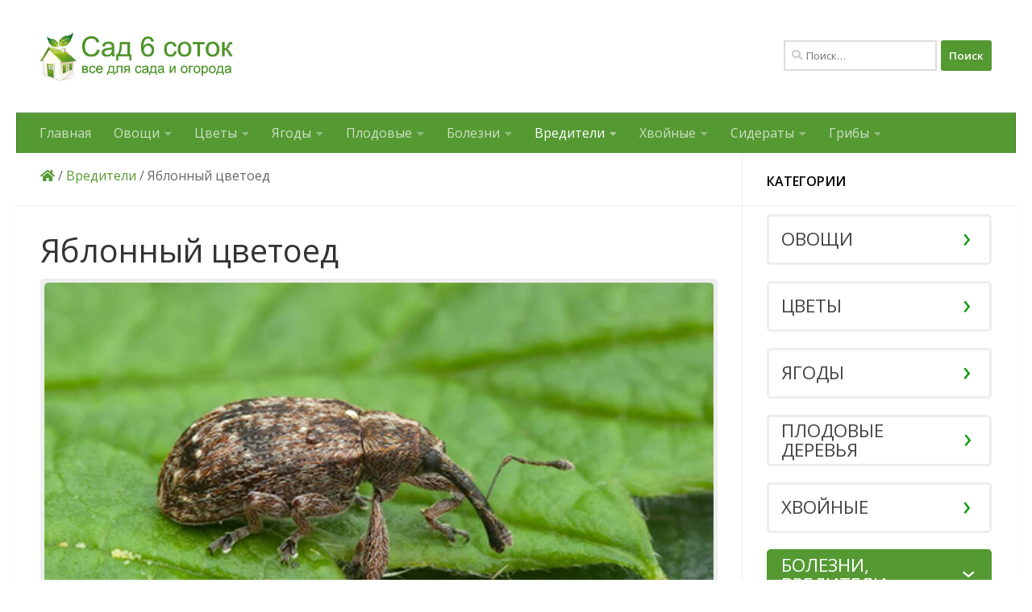

--- FILE ---
content_type: text/html; charset=utf-8
request_url: https://sad6sotok.ru/%D1%8F%D0%B1%D0%BB%D0%BE%D0%BD%D0%BD%D1%8B%D0%B9-%D1%86%D0%B2%D0%B5%D1%82%D0%BE%D0%B5%D0%B4.html
body_size: 25757
content:
<!DOCTYPE html>
<html class="no-js" lang="ru-RU">
<head>
  <meta charset="UTF-8">
  <meta name="viewport" content="width=device-width, initial-scale=1.0">
  <link rel="profile" href="https://gmpg.org/xfn/11">
  <link rel="pingback" href="https://sad6sotok.ru/xmlrpc.php">

  <title>Как бороться с яблонным цветоедом - средства борьбы, профилактика</title>
	<link rel="stylesheet" href="/s/f.php?668c13.css">
	<script>document.documentElement.className = document.documentElement.className.replace("no-js","js");</script>
<meta name="description" content="Вы заметили капельки на почках у яблони - это сигнал, что на вашем участке цветоед. Жук выбирается весной на свободу и надкусывает набухающие почки. Избавиться от цветоеда трудно, а вот уменьшить численность и вредоносность – можно.">
<meta name="robots" content="index, follow">
<meta name="googlebot" content="index, follow, max-snippet:-1, max-image-preview:large, max-video-preview:-1">
<meta name="bingbot" content="index, follow, max-snippet:-1, max-image-preview:large, max-video-preview:-1">
<link rel="canonical" href="https://sad6sotok.ru/яблонный-цветоед.html">
<meta property="og:url" content="https://sad6sotok.ru/яблонный-цветоед.html">
<meta property="og:site_name" content="Сад 6 соток">
<meta property="og:locale" content="ru_RU">
<meta property="og:type" content="article">
<meta property="article:author" content="">
<meta property="article:publisher" content="">
<meta property="article:section" content="Вредители">
<meta property="article:tag" content="вредители">
<meta property="article:tag" content="яблоня">
<meta property="og:title" content="Как бороться с яблонным цветоедом - средства борьбы, профилактика">
<meta property="og:description" content="Вы заметили капельки на почках у яблони - это сигнал, что на вашем участке цветоед. Жук выбирается весной на свободу и надкусывает набухающие почки. Избавиться от цветоеда трудно, а вот уменьшить численность и вредоносность – можно.">
<meta property="og:image" content="https://sad6sotok.ru/wp-content/uploads/2011/05/iablonnyi-tcvetoed.jpg">
<meta property="og:image:secure_url" content="https://sad6sotok.ru/wp-content/uploads/2011/05/iablonnyi-tcvetoed.jpg">
<meta property="og:image:width" content="900">
<meta property="og:image:height" content="600">
<meta property="og:image:alt" content="Яблонный цветоед">
<meta property="fb:pages" content="">
<meta property="fb:admins" content="">
<meta property="fb:app_id" content="">
<meta name="twitter:card" content="summary">
<meta name="twitter:site" content="">
<meta name="twitter:creator" content="">
<meta name="twitter:title" content="Как бороться с яблонным цветоедом - средства борьбы, профилактика">
<meta name="twitter:description" content="Вы заметили капельки на почках у яблони - это сигнал, что на вашем участке цветоед. Жук выбирается весной на свободу и надкусывает набухающие почки. Избавиться от цветоеда трудно, а вот уменьшить численность и вредоносность – можно.">
<meta name="twitter:image" content="https://sad6sotok.ru/wp-content/uploads/2011/05/iablonnyi-tcvetoed.jpg">
<link id="hu-user-gfont" href="//fonts.googleapis.com/css?family=Open+Sans:400,400italic,300italic,300,600&subset=latin,cyrillic-ext" rel="stylesheet" type="text/css">






<script type="text/javascript" id="wpp-js-js-extra">var wpp_params = {"sampling_active":"1","sampling_rate":"10","ajax_url":"https:\/\/sad6sotok.ru\/wp-json\/wordpress-popular-posts\/v1\/popular-posts","ID":"3371","token":"dc2942b95c","debug":""};</script>
<script src="/s/f.php?ae49bf.js"></script>



<link rel="https://api.w.org/" href="https://sad6sotok.ru/wp-json/"><link rel="alternate" title="JSON" type="application/json" href="https://sad6sotok.ru/wp-json/wp/v2/posts/3371"><link rel="EditURI" type="application/rsd+xml" title="RSD" href="https://sad6sotok.ru/xmlrpc.php?rsd">
<meta name="generator" content="WordPress 6.8.3" />
<!--[if lt IE 9]>
<script src="https://sad6sotok.ru/wp-content/themes/hueman/assets/front/js/ie/html5shiv-printshiv.min.js"></script>
<script src="https://sad6sotok.ru/wp-content/themes/hueman/assets/front/js/ie/selectivizr.js"></script>
<![endif]-->
</head>

<body class="wp-singular post-template-default single single-post postid-3371 single-format-standard wp-custom-logo wp-embed-responsive wp-theme-hueman col-2cl full-width header-desktop-sticky header-mobile-sticky">
<div id="wrapper">
  <a class="screen-reader-text skip-link" href="#content">Skip to content</a>
  
  <header id="header" class="top-menu-mobile-on one-mobile-menu top_menu header-ads-desktop  topbar-transparent no-header-img">
        <nav class="nav-container group mobile-menu mobile-sticky no-menu-assigned" id="nav-mobile" data-menu-id="header-1">
  <div class="mobile-title-logo-in-header"><p class="site-title">                  <a class="custom-logo-link" href="https://sad6sotok.ru/" rel="home" title="Сад 6 соток | Главная страница"><img src="https://sad6sotok.ru/wp-content/uploads/2020/04/logo4.png" alt="Сад 6 соток" width="418" height="105"></a>                </p></div>
        
                    <!-- <div class="ham__navbar-toggler collapsed" aria-expanded="false">
          <div class="ham__navbar-span-wrapper">
            <span class="ham-toggler-menu__span"></span>
          </div>
        </div> -->
        <button class="ham__navbar-toggler-two collapsed" title="Menu" aria-expanded="false">
          <span class="ham__navbar-span-wrapper">
            <span class="line line-1"></span>
            <span class="line line-2"></span>
            <span class="line line-3"></span>
          </span>
        </button>
            
      <div class="nav-text"></div>
      <div class="nav-wrap container">
                  <ul class="nav container-inner group mobile-search">
                            <li>
                  <form role="search" method="get" class="search-form" action="https://sad6sotok.ru/">
				<label>
					<span class="screen-reader-text">Найти:</span>
					<input type="search" class="search-field" placeholder="Поиск&hellip;" value="" name="s" />
				</label>
				<input type="submit" class="search-submit" value="Поиск" />
			</form>                </li>
                      </ul>
                <ul id="menu-%d0%bc%d0%b5%d0%bd%d1%8e" class="nav container-inner group"><li id="menu-item-5706" class="menu-item menu-item-type-custom menu-item-object-custom menu-item-home menu-item-5706"><a href="//sad6sotok.ru/">Главная</a></li>
<li id="menu-item-5630" class="menu-item menu-item-type-taxonomy menu-item-object-category menu-item-5630"><a href="https://sad6sotok.ru/cat/%d0%be%d0%b2%d0%be%d1%89%d0%b8">Овощи</a></li>
<li id="menu-item-6805" class="menu-item menu-item-type-taxonomy menu-item-object-category menu-item-6805"><a href="https://sad6sotok.ru/cat/%d1%86%d0%b2%d0%b5%d1%82%d1%8b">Цветы</a></li>
<li id="menu-item-5632" class="menu-item menu-item-type-taxonomy menu-item-object-category menu-item-5632"><a href="https://sad6sotok.ru/cat/%d1%8f%d0%b3%d0%be%d0%b4%d1%8b">Ягоды</a></li>
<li id="menu-item-5633" class="menu-item menu-item-type-taxonomy menu-item-object-category menu-item-5633"><a href="https://sad6sotok.ru/cat/%d0%bf%d0%bb%d0%be%d0%b4%d0%be%d0%b2%d1%8b%d0%b5-%d0%b4%d0%b5%d1%80%d0%b5%d0%b2%d1%8c%d1%8f">Плодовые</a></li>
<li id="menu-item-12723" class="menu-item menu-item-type-taxonomy menu-item-object-category menu-item-12723"><a href="https://sad6sotok.ru/cat/%d0%b1%d0%be%d0%bb%d0%b5%d0%b7%d0%bd%d0%b8">Болезни</a></li>
<li id="menu-item-12722" class="menu-item menu-item-type-taxonomy menu-item-object-category current-post-ancestor current-menu-parent current-post-parent menu-item-12722"><a href="https://sad6sotok.ru/cat/%d0%b2%d1%80%d0%b5%d0%b4%d0%b8%d1%82%d0%b5%d0%bb%d0%b8">Вредители</a></li>
<li id="menu-item-12724" class="menu-item menu-item-type-taxonomy menu-item-object-category menu-item-12724"><a href="https://sad6sotok.ru/cat/%d0%b4%d0%b5%d1%80%d0%b5%d0%b2%d1%8c%d1%8f-%d0%b8-%d0%ba%d1%83%d1%81%d1%82%d0%b0%d1%80%d0%bd%d0%b8%d0%ba%d0%b8/%d1%85%d0%b2%d0%be%d0%b9%d0%bd%d1%8b%d0%b5">Хвойные</a></li>
<li id="menu-item-12725" class="menu-item menu-item-type-taxonomy menu-item-object-category menu-item-12725"><a href="https://sad6sotok.ru/cat/%d1%81%d0%be%d0%b2%d0%b5%d1%82%d1%8b/%d0%bf%d0%be%d1%87%d0%b2%d0%b0-%d1%83%d0%b4%d0%be%d0%b1%d1%80%d0%b5%d0%bd%d0%b8%d1%8f/%d1%81%d0%b8%d0%b4%d0%b5%d1%80%d0%b0%d1%82%d1%8b">Сидераты</a></li>
<li id="menu-item-11370" class="menu-item menu-item-type-taxonomy menu-item-object-category menu-item-11370"><a href="https://sad6sotok.ru/cat/%d0%b3%d1%80%d0%b8%d0%b1%d1%8b">Грибы</a></li>
</ul>      </div>
</nav><!--/#nav-topbar-->  
  
  <div class="container group">
        <div class="container-inner">

                    <div class="group hu-pad central-header-zone">
                  <div class="logo-tagline-group">
                      <p class="site-title">                  <a class="custom-logo-link" href="https://sad6sotok.ru/" rel="home" title="Сад 6 соток | Главная страница"><img src="https://sad6sotok.ru/wp-content/uploads/2020/04/logo4.png" alt="Сад 6 соток" width="418" height="105"></a>                </p>                                        </div>

                                        <div id="header-widgets">
                          <div id="search-6" class="widget widget_search"><form role="search" method="get" class="search-form" action="https://sad6sotok.ru/">
				<label>
					<span class="screen-reader-text">Найти:</span>
					<input type="search" class="search-field" placeholder="Поиск&hellip;" value="" name="s" />
				</label>
				<input type="submit" class="search-submit" value="Поиск" />
			</form></div>                      </div><!--/#header-ads-->
                                </div>
      
                <nav class="nav-container group desktop-menu " id="nav-header" data-menu-id="header-2">
    <div class="nav-text"><!-- put your mobile menu text here --></div>

  <div class="nav-wrap container">
        <ul id="menu-%d0%bc%d0%b5%d0%bd%d1%8e-1" class="nav container-inner group"><li class="menu-item menu-item-type-custom menu-item-object-custom menu-item-home menu-item-5706"><a href="//sad6sotok.ru/">Главная</a></li>
<li class="menu-item menu-item-type-taxonomy menu-item-object-category menu-item-5630"><a href="https://sad6sotok.ru/cat/%d0%be%d0%b2%d0%be%d1%89%d0%b8">Овощи</a></li>
<li class="menu-item menu-item-type-taxonomy menu-item-object-category menu-item-6805"><a href="https://sad6sotok.ru/cat/%d1%86%d0%b2%d0%b5%d1%82%d1%8b">Цветы</a></li>
<li class="menu-item menu-item-type-taxonomy menu-item-object-category menu-item-5632"><a href="https://sad6sotok.ru/cat/%d1%8f%d0%b3%d0%be%d0%b4%d1%8b">Ягоды</a></li>
<li class="menu-item menu-item-type-taxonomy menu-item-object-category menu-item-5633"><a href="https://sad6sotok.ru/cat/%d0%bf%d0%bb%d0%be%d0%b4%d0%be%d0%b2%d1%8b%d0%b5-%d0%b4%d0%b5%d1%80%d0%b5%d0%b2%d1%8c%d1%8f">Плодовые</a></li>
<li class="menu-item menu-item-type-taxonomy menu-item-object-category menu-item-12723"><a href="https://sad6sotok.ru/cat/%d0%b1%d0%be%d0%bb%d0%b5%d0%b7%d0%bd%d0%b8">Болезни</a></li>
<li class="menu-item menu-item-type-taxonomy menu-item-object-category current-post-ancestor current-menu-parent current-post-parent menu-item-12722"><a href="https://sad6sotok.ru/cat/%d0%b2%d1%80%d0%b5%d0%b4%d0%b8%d1%82%d0%b5%d0%bb%d0%b8">Вредители</a></li>
<li class="menu-item menu-item-type-taxonomy menu-item-object-category menu-item-12724"><a href="https://sad6sotok.ru/cat/%d0%b4%d0%b5%d1%80%d0%b5%d0%b2%d1%8c%d1%8f-%d0%b8-%d0%ba%d1%83%d1%81%d1%82%d0%b0%d1%80%d0%bd%d0%b8%d0%ba%d0%b8/%d1%85%d0%b2%d0%be%d0%b9%d0%bd%d1%8b%d0%b5">Хвойные</a></li>
<li class="menu-item menu-item-type-taxonomy menu-item-object-category menu-item-12725"><a href="https://sad6sotok.ru/cat/%d1%81%d0%be%d0%b2%d0%b5%d1%82%d1%8b/%d0%bf%d0%be%d1%87%d0%b2%d0%b0-%d1%83%d0%b4%d0%be%d0%b1%d1%80%d0%b5%d0%bd%d0%b8%d1%8f/%d1%81%d0%b8%d0%b4%d0%b5%d1%80%d0%b0%d1%82%d1%8b">Сидераты</a></li>
<li class="menu-item menu-item-type-taxonomy menu-item-object-category menu-item-11370"><a href="https://sad6sotok.ru/cat/%d0%b3%d1%80%d0%b8%d0%b1%d1%8b">Грибы</a></li>
</ul>  </div>
</nav><!--/#nav-header-->      
    </div><!--/.container-inner-->
      </div><!--/.container-->

</header><!--/#header-->
  
  <div class="container" id="page">
    <div class="container-inner">
            <div class="main">
        <div class="main-inner group">
          
              <section class="content" id="content">
              <div class="page-title hu-pad group">
          <!-- Breadcrumb NavXT 7.4.1 -->
<a title="Сад 6 соток" href="https://sad6sotok.ru" itemprop="url" class="fa-home"><span itemprop="title">sad6sotok.ru</span></a> / <a title="Вредители" href="https://sad6sotok.ru/cat/%d0%b2%d1%80%d0%b5%d0%b4%d0%b8%d1%82%d0%b5%d0%bb%d0%b8" itemprop="url"><span itemprop="title">Вредители</span></a> / Яблонный цветоед    </div><!--/.page-title-->
          <div class="hu-pad group">
              <article class="post-3371 post type-post status-publish format-standard has-post-thumbnail hentry category-1026 tag-253 tag-326">
    <div class="post-inner group">
      <h1 class="post-title entry-title">Яблонный цветоед</h1>

                                
      <div class="clear"></div>

      <div class="entry themeform">
        <div class="entry-inner">
          <div id="attachment_11419" style="width: 910px" class="wp-caption aligncenter"><a href="https://sad6sotok.ru/wp-content/uploads/2011/05/iablonnyi-tcvetoed.jpg"><img fetchpriority="high" aria-describedby="caption-attachment-11419" class="wp-image-11419 size-full" title="Яблонный цветоед" decoding="async" src="https://sad6sotok.ru/wp-content/uploads/2011/05/iablonnyi-tcvetoed.jpg" alt="Яблонный цветоед" width="900" height="600" srcset="https://sad6sotok.ru/wp-content/uploads/2011/05/iablonnyi-tcvetoed.jpg 900w, https://sad6sotok.ru/wp-content/uploads/2011/05/iablonnyi-tcvetoed-300x200.jpg 300w, https://sad6sotok.ru/wp-content/uploads/2011/05/iablonnyi-tcvetoed-768x512.jpg 768w" sizes="(max-width: 900px) 100vw, 900px"></a><p id="caption-attachment-11419" class="wp-caption-text">Яблонный цветоед</p></div>
<p>Весна – время пробуждения природы, в том числе и садово-огородных вредителей. Раньше садоводы в битве за урожай применяли в основном химические средства, сейчас стало больше сторонников биологических методов борьбы с вредителями плодовых растений. В весенний период активен <strong>яблонный цветоед</strong>.<span id="more-3371"></span></p>
<p>Цветоед повреждает в основном <a href="https://sad6sotok.ru/%d0%bf%d0%be%d1%81%d0%b0%d0%b4%d0%ba%d0%b0-%d1%8f%d0%b1%d0%bb%d0%be%d0%bd%d1%8c.html">яблони</a>, но иногда и <a href="https://sad6sotok.ru/%d0%b3%d1%80%d1%83%d1%88%d0%b0-%d0%bf%d0%be%d1%81%d0%b0%d0%b4%d0%ba%d0%b0-%d1%83%d1%85%d0%be%d0%b4.html">груши</a>. Конечно, полностью избавиться от него трудно, а вот уменьшить численность и вредоносность – можно.</p>
<h2>Внешний вид и особенности жизни яблонного цветоеда</h2>
<div id="attachment_3372" style="width: 460px" class="wp-caption aligncenter"><a href="//sad6sotok.ru/wp-content/uploads/2011/05/yablonnyi-cvetoed.jpg"><img aria-describedby="caption-attachment-3372" class="wp-image-3372 size-full" title="Внешний вид яблонного цветоеда" decoding="async" src="https://sad6sotok.ru/wp-content/uploads/2011/05/yablonnyi-cvetoed.jpg" alt="Внешний вид яблонного цветоеда" width="450" height="300" srcset="https://sad6sotok.ru/wp-content/uploads/2011/05/yablonnyi-cvetoed.jpg 450w, https://sad6sotok.ru/wp-content/uploads/2011/05/yablonnyi-cvetoed-300x200.jpg 300w" sizes="(max-width: 450px) 100vw, 450px"></a><p id="caption-attachment-3372" class="wp-caption-text">Внешний вид яблонного цветоеда</p></div>
<p><strong>Цветоед – жук семейства долгоносиков</strong>, небольшой, 4,5 мм, буровато-серый, с вытянутой в длинный хоботок головой. На конце хоботка расположен грызущий аппарат. <strong>Сам цветоед питается листьями или почками, а вот его личинка – цветочными почками и считается основной причиной потери урожая яблок</strong>.</p>
<p>Зимуют жуки-цветоеды под опавшей листвой около стволов и частично в коре и дуплах яблонь. Весной они пробуждаются при среднесуточной температуре +6°C, начинают ползать и <strong>питаться набухшими и распускающимися почками, выгрызая (как бы прокалывая) в них узкие углубления</strong>. Из ранок, нанесенных жуком, выступают капельки прозрачного сока. <strong>Почки, слегка смоченные стекающим соком, кажутся «плачущими»</strong>. По этим характерным признакам легко определить время появления и многочисленность цветоеда в кроне дерева.</p>
<p>Через 1-2 недели, когда воздух прогреется до +12-14°C, жуки начинают летать. <strong>Самки выгрызают круглые отверстия в едва обозначившихся зеленых бутонах и откладывают по 1 яйцу в каждый бутон</strong>. Всего самка может <strong>отложить 50-100 яиц</strong>.</p>
<div id="attachment_3373" style="width: 460px" class="wp-caption aligncenter"><a href="//sad6sotok.ru/wp-content/uploads/2011/05/shalashiki-cvetoeda.jpg"><img aria-describedby="caption-attachment-3373" class="wp-image-3373 size-full" title="Поврежденные бутоны - шалашики цветоеда" decoding="async" src="https://sad6sotok.ru/wp-content/uploads/2011/05/shalashiki-cvetoeda.jpg" alt="Поврежденные бутоны - шалашики цветоеда" width="450" height="300" srcset="https://sad6sotok.ru/wp-content/uploads/2011/05/shalashiki-cvetoeda.jpg 450w, https://sad6sotok.ru/wp-content/uploads/2011/05/shalashiki-cvetoeda-300x200.jpg 300w" sizes="(max-width: 450px) 100vw, 450px"></a><p id="caption-attachment-3373" class="wp-caption-text">Поврежденные бутоны - шалашики цветоеда</p></div>
<p>Еще до начала цветения из яиц отрождаются <strong>личинки, которые выедают внутренние части бутона</strong> – тычинки и пестики, а своими экскрементами склеивают изнутри лепестки. <strong>Поврежденные бутоны не раскрываются, буреют, засыхают, приобретая вид коричневого колпачка, и кажутся пострадавшими от заморозков</strong>. Окукливание личинок и формирование жуков происходит внутри поврежденных бутонов.</p>
<p>Молодые жуки выходят из куколок, выгрызают отверстие в засохшем «колпачке» и выбираются наружу примерно через 2-3 недели после окончания цветения и осыпания лепестков яблони. В течение первых 10-15 дней цветоеды питаются листьями. Затем жуки разлетаются по всему саду, в том числе и на деревья, которые в данном году не цвели, прекращают питание и остаются до осени в трещинах и дуплах. С началом листопада перебираются в места зимовки.</p>
<p>В прохладную весну, когда растягивается по времени фаза бутонизации и самки могут отложить весь свой запас яиц, <strong>число поврежденных бутонов достигает 70-80%, а при слабом цветении близко к 100%</strong>. В теплую же весну, наоборот, развитие плодовых деревьев идет стремительно и количество заселенных личинками бутонов оказывается более низким.</p>
<h2>Как бороться с яблонным цветоедом</h2>
<h3 class="tolist">Химические и биологические препараты</h3>
<div id="attachment_11420" style="width: 910px" class="wp-caption aligncenter"><a href="https://sad6sotok.ru/wp-content/uploads/2011/05/iablonnyi-tcvetoed-na-stvole.jpg"><img loading="lazy" aria-describedby="caption-attachment-11420" class="wp-image-11420 size-full" title="Яблонный цветоед на стволе дерева" decoding="async" src="https://sad6sotok.ru/wp-content/uploads/2011/05/iablonnyi-tcvetoed-na-stvole.jpg" alt="Яблонный цветоед на стволе дерева" width="900" height="600" srcset="https://sad6sotok.ru/wp-content/uploads/2011/05/iablonnyi-tcvetoed-na-stvole.jpg 900w, https://sad6sotok.ru/wp-content/uploads/2011/05/iablonnyi-tcvetoed-na-stvole-300x200.jpg 300w, https://sad6sotok.ru/wp-content/uploads/2011/05/iablonnyi-tcvetoed-na-stvole-768x512.jpg 768w" sizes="auto, (max-width: 900px) 100vw, 900px"></a><p id="caption-attachment-11420" class="wp-caption-text">Яблонный цветоед на стволе дерева</p></div>
<p><strong>В фазе зеленого конуса</strong> рекомендуют провести обработку химическими препаратами.</p>
<p>Применяют:</p>
<ul>
<li>Фуфанон (10 мл на 10 л воды);</li>
<li>Карбофос (75-90 г на 10 л воды);</li>
<li>Инта-Ц-М (1 таблетка на ведро воды).</li>
</ul>
<p><strong>В период вегетации</strong> проводят 2 опрыскивания. Расход раствора: 2 л на молодое дерево, 5 л – на плодоносящее.</p>
<div id="yandex_rtb_R-A-595311-18"></div>
<script>window.yaContextCb.push(()=>{Ya.Context.AdvManager.render({renderTo:"yandex_rtb_R-A-595311-18",blockId: "R-A-595311-18"})})</script>
<h2>Профилактика</h2>
<ul>
<li>Если яблоня молодая, <strong>обрывают первый нераскрывшийся цветок с коричневым колпачком и уничтожают личинку жука</strong>. Так поступают со всеми коричневыми бутонами.</li>
<li><strong>Следует очистить стволы от отмершей коры</strong>, являющейся местом зимовки цветоеда.</li>
<li>Наложить на стволы яблонь и груш <strong>клеевые пояса для отлова жуков</strong>, заползающих в крону дерева. После цветения яблонь пояса снимают и сжигают.</li>
<li>Цветоеды слабо заселяют плодоносящие яблони, кроны которых в начале набухания почек <strong>побелены известковым молоком</strong> (1,5-2 кг свежегашеной извести на 10 л воды). Но для привлечения жуков одну из плодоносящих яблонь оставляют без побелки и только на ней ведут борьбу, стряхивая жуков.</li>
<li><strong>Во время набухания и распускания почек провести трех-четырехразовое стряхивание жуков</strong> рано утром на любую подстилку с последующим их уничтожением. С помощью деревянных колотушек или шестов, обмотанных на конце мешковиной или другим мягким материалом, чтобы не повредить кору, резко, но не сильно, ударяют ими по скелетным веткам. Жуки падают на подстилку, притворяясь мертвыми. Их сметают в ведро с водой, в которую добавляют немного керосина и уничтожают.</li>
</ul>
<h2>Как снизить риск повреждения яблонь цветоедом</h2>
<ul>
<li>Благодаря совпадению фаз развития вредителя со скоростью весеннего пробуждения яблонь сильнее всего повреждаются сорта со средним сроком цветения. <strong>У раноцветущих яблонь</strong> наиболее чувствительная фаза проходит, когда цветоед еще не готов к откладке яиц. <strong>У поздноцветующих</strong> – когда он уже отложил яйца. На вредоносность долгоносика влияют также морфологические особенности соцветий яблони.</li>
<li>Нашествие цветоеда чаще бывает <strong>в садах, которые расположены рядом с лесным массивом</strong>.</li>
<li><strong>Особый вред наносит жук прохладной влажной весной</strong>. Бутоны на яблоне формируются медленно и жуки успевают их испортить.</li>
</ul>
<p>Подробнее о яблонном цветоеде и борьбе с ним вы узнаете из видео.</p>
<p><iframe width="640" height="360" frameborder="0" allowfullscreen="allowfullscreen" loading="lazy" src="https://www.youtube.com/embed/4ERsfL7_y-0"></iframe></p>          <nav class="pagination group">
                      </nav><!--/.pagination-->
        </div>

        
        <div class="clear"></div>
      </div><!--/.entry-->

    </div><!--/.post-inner-->
  </article><!--/.post-->

<div class="clear"></div>

<p class="post-tags"><span>Метки:</span> <a href="https://sad6sotok.ru/tag/%d0%b2%d1%80%d0%b5%d0%b4%d0%b8%d1%82%d0%b5%d0%bb%d0%b8" rel="tag nofollow">вредители</a><a href="https://sad6sotok.ru/tag/%d1%8f%d0%b1%d0%bb%d0%be%d0%bd%d1%8f" rel="tag nofollow">яблоня</a></p>

	<ul class="post-nav group">
		<li class="next"><a href="https://sad6sotok.ru/%d1%80%d0%b0%d1%81%d0%bf%d1%80%d0%be%d1%81%d1%82%d1%80%d0%b0%d0%bd%d0%b5%d0%bd%d0%bd%d1%8b%d0%b5-%d0%b2%d1%80%d0%b5%d0%b4%d0%b8%d1%82%d0%b5%d0%bb%d0%b8-%d1%80%d0%b0%d1%81%d1%82%d0%b5%d0%bd%d0%b8%d0%b9.html" rel="next"><i class="fas fa-chevron-right"></i><strong>Следующая публикация</strong> <span>Распространенные вредители растений</span></a></li>
		<li class="previous"><a href="https://sad6sotok.ru/%d0%b4%d1%83%d0%b4%d0%bd%d0%b8%d0%ba-%d0%b4%d1%83%d1%88%d0%b8%d1%86%d0%b0-%d0%b4%d1%8f%d0%b3%d0%b8%d0%bb%d1%8c.html" rel="prev"><i class="fas fa-chevron-left"></i><strong>Предыдущая публикация</strong> <span>Полезные сорняки &#8212; дудник, душица, дягиль</span></a></li>
	</ul>



<h4 class="heading">
	<i class="far fa-hand-point-right"></i>Читайте также:</h4>

<ul class="related-posts group">

		<li class="related post-hover">
		<article class="post-11252 post type-post status-publish format-standard has-post-thumbnail hentry category-1026 tag-253">

			<div class="post-thumbnail">
				<a href="https://sad6sotok.ru/%d0%bb%d0%b8%d1%87%d0%b8%d0%bd%d0%ba%d0%b0-%d0%bc%d0%b0%d0%b9%d1%81%d0%ba%d0%be%d0%b3%d0%be-%d0%b6%d1%83%d0%ba%d0%b0.html">
					<img width="368" height="245" src="https://sad6sotok.ru/wp-content/uploads/2019/09/lichinka-maiskogo-zhuka.jpg" class="attachment-thumb-medium size-thumb-medium wp-post-image" alt="" decoding="async" loading="lazy" srcset="https://sad6sotok.ru/wp-content/uploads/2019/09/lichinka-maiskogo-zhuka.jpg 900w, https://sad6sotok.ru/wp-content/uploads/2019/09/lichinka-maiskogo-zhuka-300x200.jpg 300w, https://sad6sotok.ru/wp-content/uploads/2019/09/lichinka-maiskogo-zhuka-768x512.jpg 768w" sizes="auto, (max-width: 368px) 100vw, 368px">																			</a>
							</div><!--/.post-thumbnail-->

			<div class="related-inner">

				<h4 class="post-title entry-title">
					<a href="https://sad6sotok.ru/%d0%bb%d0%b8%d1%87%d0%b8%d0%bd%d0%ba%d0%b0-%d0%bc%d0%b0%d0%b9%d1%81%d0%ba%d0%be%d0%b3%d0%be-%d0%b6%d1%83%d0%ba%d0%b0.html" rel="bookmark" title="Личинка майского жука">Личинка майского жука</a>
				</h4><!--/.post-title-->


			</div><!--/.related-inner-->

		</article>
	</li><!--/.related-->
		<li class="related post-hover">
		<article class="post-11405 post type-post status-publish format-standard has-post-thumbnail hentry category-1026 tag-253">

			<div class="post-thumbnail">
				<a href="https://sad6sotok.ru/%d0%b6%d1%83%d0%ba-%d0%bb%d0%b8%d1%81%d1%82%d0%be%d0%b5%d0%b4.html">
					<img width="368" height="245" src="https://sad6sotok.ru/wp-content/uploads/2020/04/zhuk-listoed-topolev.jpg" class="attachment-thumb-medium size-thumb-medium wp-post-image" alt="Жук листоед тополевый" decoding="async" loading="lazy" srcset="https://sad6sotok.ru/wp-content/uploads/2020/04/zhuk-listoed-topolev.jpg 900w, https://sad6sotok.ru/wp-content/uploads/2020/04/zhuk-listoed-topolev-300x200.jpg 300w, https://sad6sotok.ru/wp-content/uploads/2020/04/zhuk-listoed-topolev-768x512.jpg 768w" sizes="auto, (max-width: 368px) 100vw, 368px">																			</a>
							</div><!--/.post-thumbnail-->

			<div class="related-inner">

				<h4 class="post-title entry-title">
					<a href="https://sad6sotok.ru/%d0%b6%d1%83%d0%ba-%d0%bb%d0%b8%d1%81%d1%82%d0%be%d0%b5%d0%b4.html" rel="bookmark" title="Жук листоед">Жук листоед</a>
				</h4><!--/.post-title-->


			</div><!--/.related-inner-->

		</article>
	</li><!--/.related-->
		<li class="related post-hover">
		<article class="post-3281 post type-post status-publish format-standard has-post-thumbnail hentry category-403 tag---2 tag-326">

			<div class="post-thumbnail">
				<a href="https://sad6sotok.ru/%d0%bf%d0%be%d1%81%d0%b0%d0%b4%d0%ba%d0%b0-%d1%8f%d0%b1%d0%bb%d0%be%d0%bd%d1%8c.html">
					<img width="368" height="245" src="https://sad6sotok.ru/wp-content/uploads/2011/05/posadka-yablon.jpg" class="attachment-thumb-medium size-thumb-medium wp-post-image" alt="Посадка яблонь" decoding="async" loading="lazy" srcset="https://sad6sotok.ru/wp-content/uploads/2011/05/posadka-yablon.jpg 450w, https://sad6sotok.ru/wp-content/uploads/2011/05/posadka-yablon-300x200.jpg 300w" sizes="auto, (max-width: 368px) 100vw, 368px">																			</a>
							</div><!--/.post-thumbnail-->

			<div class="related-inner">

				<h4 class="post-title entry-title">
					<a href="https://sad6sotok.ru/%d0%bf%d0%be%d1%81%d0%b0%d0%b4%d0%ba%d0%b0-%d1%8f%d0%b1%d0%bb%d0%be%d0%bd%d1%8c.html" rel="bookmark" title="Посадка яблонь">Посадка яблонь</a>
				</h4><!--/.post-title-->


			</div><!--/.related-inner-->

		</article>
	</li><!--/.related-->
		<li class="related post-hover">
		<article class="post-11318 post type-post status-publish format-standard has-post-thumbnail hentry category-1026 tag-253">

			<div class="post-thumbnail">
				<a href="https://sad6sotok.ru/%d0%b1%d1%80%d0%be%d0%bd%d0%b7%d0%be%d0%b2%d0%ba%d0%b0.html">
					<img width="368" height="245" src="https://sad6sotok.ru/wp-content/uploads/2020/12/bronzovka-zolotistaia.jpg" class="attachment-thumb-medium size-thumb-medium wp-post-image" alt="" decoding="async" loading="lazy" srcset="https://sad6sotok.ru/wp-content/uploads/2020/12/bronzovka-zolotistaia.jpg 900w, https://sad6sotok.ru/wp-content/uploads/2020/12/bronzovka-zolotistaia-300x200.jpg 300w, https://sad6sotok.ru/wp-content/uploads/2020/12/bronzovka-zolotistaia-768x512.jpg 768w" sizes="auto, (max-width: 368px) 100vw, 368px">																			</a>
							</div><!--/.post-thumbnail-->

			<div class="related-inner">

				<h4 class="post-title entry-title">
					<a href="https://sad6sotok.ru/%d0%b1%d1%80%d0%be%d0%bd%d0%b7%d0%be%d0%b2%d0%ba%d0%b0.html" rel="bookmark" title="Бронзовка">Бронзовка</a>
				</h4><!--/.post-title-->


			</div><!--/.related-inner-->

		</article>
	</li><!--/.related-->
		<li class="related post-hover">
		<article class="post-11192 post type-post status-publish format-standard has-post-thumbnail hentry category-1026 tag-253">

			<div class="post-thumbnail">
				<a href="https://sad6sotok.ru/%d0%bf%d0%b0%d1%83%d1%82%d0%b8%d0%bd%d0%bd%d1%8b%d0%b9-%d0%ba%d0%bb%d0%b5%d1%89.html">
					<img width="368" height="245" src="https://sad6sotok.ru/wp-content/uploads/2019/07/pautinnyi-cleshch-osob.jpg" class="attachment-thumb-medium size-thumb-medium wp-post-image" alt="" decoding="async" loading="lazy" srcset="https://sad6sotok.ru/wp-content/uploads/2019/07/pautinnyi-cleshch-osob.jpg 900w, https://sad6sotok.ru/wp-content/uploads/2019/07/pautinnyi-cleshch-osob-300x200.jpg 300w, https://sad6sotok.ru/wp-content/uploads/2019/07/pautinnyi-cleshch-osob-768x512.jpg 768w" sizes="auto, (max-width: 368px) 100vw, 368px">																			</a>
							</div><!--/.post-thumbnail-->

			<div class="related-inner">

				<h4 class="post-title entry-title">
					<a href="https://sad6sotok.ru/%d0%bf%d0%b0%d1%83%d1%82%d0%b8%d0%bd%d0%bd%d1%8b%d0%b9-%d0%ba%d0%bb%d0%b5%d1%89.html" rel="bookmark" title="Паутинный клещ">Паутинный клещ</a>
				</h4><!--/.post-title-->


			</div><!--/.related-inner-->

		</article>
	</li><!--/.related-->
		<li class="related post-hover">
		<article class="post-11650 post type-post status-publish format-standard has-post-thumbnail hentry category-1026 tag-253">

			<div class="post-thumbnail">
				<a href="https://sad6sotok.ru/%d0%b1%d0%be%d1%8f%d1%80%d1%8b%d1%88%d0%bd%d0%b8%d1%86%d0%b0.html">
					<img width="520" height="245" src="https://sad6sotok.ru/wp-content/uploads/2020/07/boiaryshnitca-520x245.jpg" class="attachment-thumb-medium size-thumb-medium wp-post-image" alt="Боярышница" decoding="async" loading="lazy" srcset="https://sad6sotok.ru/wp-content/uploads/2020/07/boiaryshnitca-520x245.jpg 520w, https://sad6sotok.ru/wp-content/uploads/2020/07/boiaryshnitca-720x340.jpg 720w" sizes="auto, (max-width: 520px) 100vw, 520px">																			</a>
							</div><!--/.post-thumbnail-->

			<div class="related-inner">

				<h4 class="post-title entry-title">
					<a href="https://sad6sotok.ru/%d0%b1%d0%be%d1%8f%d1%80%d1%8b%d1%88%d0%bd%d0%b8%d1%86%d0%b0.html" rel="bookmark" title="Боярышница">Боярышница</a>
				</h4><!--/.post-title-->


			</div><!--/.related-inner-->

		</article>
	</li><!--/.related-->
		<li class="related post-hover">
		<article class="post-11583 post type-post status-publish format-standard has-post-thumbnail hentry category-1026 tag-253">

			<div class="post-thumbnail">
				<a href="https://sad6sotok.ru/%d0%bf%d1%8f%d0%b4%d0%b5%d0%bd%d0%b8%d1%86%d0%b0.html">
					<img width="520" height="245" src="https://sad6sotok.ru/wp-content/uploads/2020/07/piadenitca-obdiralo-gusenitca-520x245.jpg" class="attachment-thumb-medium size-thumb-medium wp-post-image" alt="Гусеница пяденицы обдирало" decoding="async" loading="lazy" srcset="https://sad6sotok.ru/wp-content/uploads/2020/07/piadenitca-obdiralo-gusenitca-520x245.jpg 520w, https://sad6sotok.ru/wp-content/uploads/2020/07/piadenitca-obdiralo-gusenitca-720x340.jpg 720w" sizes="auto, (max-width: 520px) 100vw, 520px">																			</a>
							</div><!--/.post-thumbnail-->

			<div class="related-inner">

				<h4 class="post-title entry-title">
					<a href="https://sad6sotok.ru/%d0%bf%d1%8f%d0%b4%d0%b5%d0%bd%d0%b8%d1%86%d0%b0.html" rel="bookmark" title="Пяденица">Пяденица</a>
				</h4><!--/.post-title-->


			</div><!--/.related-inner-->

		</article>
	</li><!--/.related-->
		<li class="related post-hover">
		<article class="post-3350 post type-post status-publish format-standard has-post-thumbnail hentry category-406 tag-407 tag-326">

			<div class="post-thumbnail">
				<a href="https://sad6sotok.ru/%d0%b2%d1%8b%d1%80%d0%b0%d1%89%d0%b8%d0%b2%d0%b0%d0%bd%d0%b8%d0%b5-%d0%ba%d0%be%d0%bb%d0%be%d0%bd%d0%bd%d0%be%d0%b2%d0%b8%d0%b4%d0%bd%d1%8b%d1%85-%d1%8f%d0%b1%d0%bb%d0%be%d0%bd%d1%8c.html">
					<img width="163" height="245" src="https://sad6sotok.ru/wp-content/uploads/2011/05/vyraschivaem-kolonnovidnye-yabloni.jpg" class="attachment-thumb-medium size-thumb-medium wp-post-image" alt="История выращивания колонновидных яблонь" decoding="async" loading="lazy" srcset="https://sad6sotok.ru/wp-content/uploads/2011/05/vyraschivaem-kolonnovidnye-yabloni.jpg 300w, https://sad6sotok.ru/wp-content/uploads/2011/05/vyraschivaem-kolonnovidnye-yabloni-200x300.jpg 200w" sizes="auto, (max-width: 163px) 100vw, 163px">																			</a>
							</div><!--/.post-thumbnail-->

			<div class="related-inner">

				<h4 class="post-title entry-title">
					<a href="https://sad6sotok.ru/%d0%b2%d1%8b%d1%80%d0%b0%d1%89%d0%b8%d0%b2%d0%b0%d0%bd%d0%b8%d0%b5-%d0%ba%d0%be%d0%bb%d0%be%d0%bd%d0%bd%d0%be%d0%b2%d0%b8%d0%b4%d0%bd%d1%8b%d1%85-%d1%8f%d0%b1%d0%bb%d0%be%d0%bd%d1%8c.html" rel="bookmark" title="История выращивания колонновидных яблонь">История выращивания колонновидных яблонь</a>
				</h4><!--/.post-title-->


			</div><!--/.related-inner-->

		</article>
	</li><!--/.related-->
		<li class="related post-hover">
		<article class="post-3178 post type-post status-publish format-standard has-post-thumbnail hentry category-1025 category-1026 category-993 tag-193 tag-253 tag-365">

			<div class="post-thumbnail">
				<a href="https://sad6sotok.ru/%d0%b1%d0%be%d0%bb%d0%b5%d0%b7%d0%bd%d0%b8-%d0%b8-%d0%b2%d1%80%d0%b5%d0%b4%d0%b8%d1%82%d0%b5%d0%bb%d0%b8-%d0%bc%d0%b0%d0%bb%d0%b8%d0%bd%d1%8b.html">
					<img width="368" height="245" src="https://sad6sotok.ru/wp-content/uploads/2011/04/bolezni-i-vrediteli-maliny.jpg" class="attachment-thumb-medium size-thumb-medium wp-post-image" alt="Болезни и вредители малины" decoding="async" loading="lazy" srcset="https://sad6sotok.ru/wp-content/uploads/2011/04/bolezni-i-vrediteli-maliny.jpg 450w, https://sad6sotok.ru/wp-content/uploads/2011/04/bolezni-i-vrediteli-maliny-300x200.jpg 300w" sizes="auto, (max-width: 368px) 100vw, 368px">																			</a>
							</div><!--/.post-thumbnail-->

			<div class="related-inner">

				<h4 class="post-title entry-title">
					<a href="https://sad6sotok.ru/%d0%b1%d0%be%d0%bb%d0%b5%d0%b7%d0%bd%d0%b8-%d0%b8-%d0%b2%d1%80%d0%b5%d0%b4%d0%b8%d1%82%d0%b5%d0%bb%d0%b8-%d0%bc%d0%b0%d0%bb%d0%b8%d0%bd%d1%8b.html" rel="bookmark" title="Болезни и вредители малины">Болезни и вредители малины</a>
				</h4><!--/.post-title-->


			</div><!--/.related-inner-->

		</article>
	</li><!--/.related-->
		<li class="related post-hover">
		<article class="post-4130 post type-post status-publish format-standard has-post-thumbnail hentry category-1026 tag-253">

			<div class="post-thumbnail">
				<a href="https://sad6sotok.ru/%d0%bd%d0%b5%d0%bc%d0%b0%d1%82%d0%be%d0%b4%d1%8b.html">
					<img width="368" height="245" src="https://sad6sotok.ru/wp-content/uploads/2011/08/nematoda.jpg" class="attachment-thumb-medium size-thumb-medium wp-post-image" alt="" decoding="async" loading="lazy" srcset="https://sad6sotok.ru/wp-content/uploads/2011/08/nematoda.jpg 900w, https://sad6sotok.ru/wp-content/uploads/2011/08/nematoda-300x200.jpg 300w, https://sad6sotok.ru/wp-content/uploads/2011/08/nematoda-768x512.jpg 768w" sizes="auto, (max-width: 368px) 100vw, 368px">																			</a>
							</div><!--/.post-thumbnail-->

			<div class="related-inner">

				<h4 class="post-title entry-title">
					<a href="https://sad6sotok.ru/%d0%bd%d0%b5%d0%bc%d0%b0%d1%82%d0%be%d0%b4%d1%8b.html" rel="bookmark" title="Нематоды">Нематоды</a>
				</h4><!--/.post-title-->


			</div><!--/.related-inner-->

		</article>
	</li><!--/.related-->
		<li class="related post-hover">
		<article class="post-3381 post type-post status-publish format-standard has-post-thumbnail hentry category-408 tag---2 tag-326">

			<div class="post-thumbnail">
				<a href="https://sad6sotok.ru/%d0%bd%d0%be%d1%80%d0%bc%d0%b8%d1%80%d1%83%d1%8e%d1%89%d0%b0%d1%8f-%d0%be%d0%b1%d1%80%d0%b5%d0%b7%d0%ba%d0%b0-%d1%8f%d0%b1%d0%bb%d0%be%d0%bd%d0%b8.html">
					<img width="368" height="245" src="https://sad6sotok.ru/wp-content/uploads/2011/05/normiruyuschaya-obrezka-yabloni.jpg" class="attachment-thumb-medium size-thumb-medium wp-post-image" alt="Детальная, или нормирующая обрезка яблони" decoding="async" loading="lazy" srcset="https://sad6sotok.ru/wp-content/uploads/2011/05/normiruyuschaya-obrezka-yabloni.jpg 450w, https://sad6sotok.ru/wp-content/uploads/2011/05/normiruyuschaya-obrezka-yabloni-300x200.jpg 300w" sizes="auto, (max-width: 368px) 100vw, 368px">																			</a>
							</div><!--/.post-thumbnail-->

			<div class="related-inner">

				<h4 class="post-title entry-title">
					<a href="https://sad6sotok.ru/%d0%bd%d0%be%d1%80%d0%bc%d0%b8%d1%80%d1%83%d1%8e%d1%89%d0%b0%d1%8f-%d0%be%d0%b1%d1%80%d0%b5%d0%b7%d0%ba%d0%b0-%d1%8f%d0%b1%d0%bb%d0%be%d0%bd%d0%b8.html" rel="bookmark" title="Детальная, или нормирующая обрезка яблони">Детальная, или нормирующая обрезка яблони</a>
				</h4><!--/.post-title-->


			</div><!--/.related-inner-->

		</article>
	</li><!--/.related-->
		<li class="related post-hover">
		<article class="post-4329 post type-post status-publish format-standard has-post-thumbnail hentry category-1026 tag-253">

			<div class="post-thumbnail">
				<a href="https://sad6sotok.ru/%d0%be%d1%81%d1%8b.html">
					<img width="368" height="245" src="https://sad6sotok.ru/wp-content/uploads/2011/08/osy-gnezdo.jpg" class="attachment-thumb-medium size-thumb-medium wp-post-image" alt="" decoding="async" loading="lazy" srcset="https://sad6sotok.ru/wp-content/uploads/2011/08/osy-gnezdo.jpg 900w, https://sad6sotok.ru/wp-content/uploads/2011/08/osy-gnezdo-300x200.jpg 300w, https://sad6sotok.ru/wp-content/uploads/2011/08/osy-gnezdo-768x512.jpg 768w" sizes="auto, (max-width: 368px) 100vw, 368px">																			</a>
							</div><!--/.post-thumbnail-->

			<div class="related-inner">

				<h4 class="post-title entry-title">
					<a href="https://sad6sotok.ru/%d0%be%d1%81%d1%8b.html" rel="bookmark" title="Как избавиться от ос">Как избавиться от ос</a>
				</h4><!--/.post-title-->


			</div><!--/.related-inner-->

		</article>
	</li><!--/.related-->
		<li class="related post-hover">
		<article class="post-12703 post type-post status-publish format-standard has-post-thumbnail hentry category-1027 tag-193 tag-1043 tag-253">

			<div class="post-thumbnail">
				<a href="https://sad6sotok.ru/%d0%b1%d0%be%d1%80%d0%b4%d0%be%d1%81%d1%81%d0%ba%d0%b0%d1%8f-%d0%b6%d0%b8%d0%b4%d0%ba%d0%be%d1%81%d1%82%d1%8c.html">
					<img width="520" height="245" src="https://sad6sotok.ru/wp-content/uploads/2022/11/bordos-zh-520x245.jpg" class="attachment-thumb-medium size-thumb-medium wp-post-image" alt="Бордосская жидкость против болезней и вредителей" decoding="async" loading="lazy" srcset="https://sad6sotok.ru/wp-content/uploads/2022/11/bordos-zh-520x245.jpg 520w, https://sad6sotok.ru/wp-content/uploads/2022/11/bordos-zh-720x340.jpg 720w" sizes="auto, (max-width: 520px) 100vw, 520px">																			</a>
							</div><!--/.post-thumbnail-->

			<div class="related-inner">

				<h4 class="post-title entry-title">
					<a href="https://sad6sotok.ru/%d0%b1%d0%be%d1%80%d0%b4%d0%be%d1%81%d1%81%d0%ba%d0%b0%d1%8f-%d0%b6%d0%b8%d0%b4%d0%ba%d0%be%d1%81%d1%82%d1%8c.html" rel="bookmark" title="Бордосская жидкость против болезней и вредителей">Бордосская жидкость против болезней и вредителей</a>
				</h4><!--/.post-title-->


			</div><!--/.related-inner-->

		</article>
	</li><!--/.related-->
		<li class="related post-hover">
		<article class="post-4183 post type-post status-publish format-standard has-post-thumbnail hentry category-1026 tag-253 tag-414">

			<div class="post-thumbnail">
				<a href="https://sad6sotok.ru/%d0%b1%d0%b5%d0%bb%d0%ba%d0%b8.html">
					<img width="520" height="245" src="https://sad6sotok.ru/wp-content/uploads/2020/04/belki-na-uchastke-520x245.jpg" class="attachment-thumb-medium size-thumb-medium wp-post-image" alt="Белки на садовом участке" decoding="async" loading="lazy" srcset="https://sad6sotok.ru/wp-content/uploads/2020/04/belki-na-uchastke-520x245.jpg 520w, https://sad6sotok.ru/wp-content/uploads/2020/04/belki-na-uchastke-720x340.jpg 720w" sizes="auto, (max-width: 520px) 100vw, 520px">																			</a>
							</div><!--/.post-thumbnail-->

			<div class="related-inner">

				<h4 class="post-title entry-title">
					<a href="https://sad6sotok.ru/%d0%b1%d0%b5%d0%bb%d0%ba%d0%b8.html" rel="bookmark" title="Белки">Белки</a>
				</h4><!--/.post-title-->


			</div><!--/.related-inner-->

		</article>
	</li><!--/.related-->
		<li class="related post-hover">
		<article class="post-11621 post type-post status-publish format-standard has-post-thumbnail hentry category-1026 tag-253">

			<div class="post-thumbnail">
				<a href="https://sad6sotok.ru/%d0%bd%d0%b0%d1%81%d0%b5%d0%ba%d0%be%d0%bc%d1%8b%d0%b5.html">
					<img width="520" height="245" src="https://sad6sotok.ru/wp-content/uploads/2020/07/dolgonosik-norich-520x245.jpg" class="attachment-thumb-medium size-thumb-medium wp-post-image" alt="Долгоносик норичниковый" decoding="async" loading="lazy" srcset="https://sad6sotok.ru/wp-content/uploads/2020/07/dolgonosik-norich-520x245.jpg 520w, https://sad6sotok.ru/wp-content/uploads/2020/07/dolgonosik-norich-720x340.jpg 720w" sizes="auto, (max-width: 520px) 100vw, 520px">																			</a>
							</div><!--/.post-thumbnail-->

			<div class="related-inner">

				<h4 class="post-title entry-title">
					<a href="https://sad6sotok.ru/%d0%bd%d0%b0%d1%81%d0%b5%d0%ba%d0%be%d0%bc%d1%8b%d0%b5.html" rel="bookmark" title="Насекомые-вредители сада">Насекомые-вредители сада</a>
				</h4><!--/.post-title-->


			</div><!--/.related-inner-->

		</article>
	</li><!--/.related-->
		<li class="related post-hover">
		<article class="post-11531 post type-post status-publish format-standard has-post-thumbnail hentry category-1026 tag-253 tag-414 tag-415">

			<div class="post-thumbnail">
				<a href="https://sad6sotok.ru/%d0%bc%d1%8b%d1%88%d0%b8.html">
					<img width="520" height="245" src="https://sad6sotok.ru/wp-content/uploads/2020/05/mysh-domovaia-520x245.jpg" class="attachment-thumb-medium size-thumb-medium wp-post-image" alt="Как избавиться от мышей" decoding="async" loading="lazy" srcset="https://sad6sotok.ru/wp-content/uploads/2020/05/mysh-domovaia-520x245.jpg 520w, https://sad6sotok.ru/wp-content/uploads/2020/05/mysh-domovaia-720x340.jpg 720w" sizes="auto, (max-width: 520px) 100vw, 520px">																			</a>
							</div><!--/.post-thumbnail-->

			<div class="related-inner">

				<h4 class="post-title entry-title">
					<a href="https://sad6sotok.ru/%d0%bc%d1%8b%d1%88%d0%b8.html" rel="bookmark" title="Как избавиться от мышей">Как избавиться от мышей</a>
				</h4><!--/.post-title-->


			</div><!--/.related-inner-->

		</article>
	</li><!--/.related-->
		<li class="related post-hover">
		<article class="post-11403 post type-post status-publish format-standard has-post-thumbnail hentry category-1026 tag-253 tag-250">

			<div class="post-thumbnail">
				<a href="https://sad6sotok.ru/%d0%ba%d0%b0%d0%bf%d1%83%d1%81%d1%82%d0%bd%d0%b0%d1%8f-%d0%bc%d0%be%d0%bb%d1%8c.html">
					<img width="368" height="245" src="https://sad6sotok.ru/wp-content/uploads/2020/04/kapustnaia-mol.jpg" class="attachment-thumb-medium size-thumb-medium wp-post-image" alt="Капустная моль" decoding="async" loading="lazy" srcset="https://sad6sotok.ru/wp-content/uploads/2020/04/kapustnaia-mol.jpg 900w, https://sad6sotok.ru/wp-content/uploads/2020/04/kapustnaia-mol-300x200.jpg 300w, https://sad6sotok.ru/wp-content/uploads/2020/04/kapustnaia-mol-768x512.jpg 768w" sizes="auto, (max-width: 368px) 100vw, 368px">																			</a>
							</div><!--/.post-thumbnail-->

			<div class="related-inner">

				<h4 class="post-title entry-title">
					<a href="https://sad6sotok.ru/%d0%ba%d0%b0%d0%bf%d1%83%d1%81%d1%82%d0%bd%d0%b0%d1%8f-%d0%bc%d0%be%d0%bb%d1%8c.html" rel="bookmark" title="Капустная моль">Капустная моль</a>
				</h4><!--/.post-title-->


			</div><!--/.related-inner-->

		</article>
	</li><!--/.related-->
		<li class="related post-hover">
		<article class="post-3284 post type-post status-publish format-standard has-post-thumbnail hentry category-405 tag-404 tag-326">

			<div class="post-thumbnail">
				<a href="https://sad6sotok.ru/%d0%b0%d0%bf%d1%80%d0%b5%d0%bb%d1%8c%d1%81%d0%ba%d0%be%d0%b5.html">
					<img width="163" height="245" src="https://sad6sotok.ru/wp-content/uploads/2011/05/aprelskoe1.jpg" class="attachment-thumb-medium size-thumb-medium wp-post-image" alt="Апрельское" decoding="async" loading="lazy" srcset="https://sad6sotok.ru/wp-content/uploads/2011/05/aprelskoe1.jpg 300w, https://sad6sotok.ru/wp-content/uploads/2011/05/aprelskoe1-200x300.jpg 200w" sizes="auto, (max-width: 163px) 100vw, 163px">																			</a>
							</div><!--/.post-thumbnail-->

			<div class="related-inner">

				<h4 class="post-title entry-title">
					<a href="https://sad6sotok.ru/%d0%b0%d0%bf%d1%80%d0%b5%d0%bb%d1%8c%d1%81%d0%ba%d0%be%d0%b5.html" rel="bookmark" title="Апрельское">Апрельское</a>
				</h4><!--/.post-title-->


			</div><!--/.related-inner-->

		</article>
	</li><!--/.related-->
		
</ul><!--/.post-related-->



<section id="comments" class="themeform">

	
					<!-- comments open, no comments -->
		
	
		<div id="respond" class="comment-respond">
		<h3 id="reply-title" class="comment-reply-title">Добавить комментарий <small><a rel="nofollow" id="cancel-comment-reply-link" href="/%D1%8F%D0%B1%D0%BB%D0%BE%D0%BD%D0%BD%D1%8B%D0%B9-%D1%86%D0%B2%D0%B5%D1%82%D0%BE%D0%B5%D0%B4.html#respond" style="display:none;">Отменить ответ</a></small></h3><form action="https://sad6sotok.ru/wp-comments-post.php" method="post" id="commentform" class="comment-form"><p class="comment-notes"><span id="email-notes">Ваш адрес email не будет опубликован.</span> <span class="required-field-message">Обязательные поля помечены <span class="required">*</span></span></p><p class="comment-form-comment"><label for="comment">Комментарий <span class="required">*</span></label> <textarea id="comment" name="comment" cols="45" rows="8" maxlength="65525" required="required"></textarea></p><p class="comment-form-author"><label for="author">Имя</label> <input id="author" name="author" type="text" value="" size="30" maxlength="245" autocomplete="name" /></p>
<p class="comment-form-email"><label for="email">Email</label> <input id="email" name="email" type="text" value="" size="30" maxlength="100" aria-describedby="email-notes" autocomplete="email" /></p>
<p class="comment-form-url"><label for="url">Сайт</label> <input id="url" name="url" type="text" value="" size="30" maxlength="200" autocomplete="url" /></p>
<p class="comment-form-cookies-consent"><input id="wp-comment-cookies-consent" name="wp-comment-cookies-consent" type="checkbox" value="yes" /> <label for="wp-comment-cookies-consent">Сохранить моё имя, email и адрес сайта в этом браузере для последующих моих комментариев.</label></p>
<p class="form-submit"><input name="submit" type="submit" id="submit" class="submit" value="Отправить комментарий" /> <input type='hidden' name='comment_post_ID' value='3371' id='comment_post_ID' />
<input type='hidden' name='comment_parent' id='comment_parent' value='0' />
</p><p style="display: none;"><input type="hidden" id="akismet_comment_nonce" name="akismet_comment_nonce" value="c9123731cb" /></p><p style="display: none !important;" class="akismet-fields-container" data-prefix="ak_"><label>&#916;<textarea name="ak_hp_textarea" cols="45" rows="8" maxlength="100"></textarea></label><input type="hidden" id="ak_js_1" name="ak_js" value="80"/><script>document.getElementById( "ak_js_1" ).setAttribute( "value", ( new Date() ).getTime() );</script></p></form>	</div><!-- #respond -->
	
</section><!--/#comments-->          </div><!--/.hu-pad-->
        </section><!--/.content-->
          

	<div class="sidebar s1 collapsed" data-position="right" data-layout="col-2cl" data-sb-id="s1">

		<button class="sidebar-toggle" title="Развернуть боковое меню"><i class="fas sidebar-toggle-arrows"></i></button>

		<div class="sidebar-content">

			           			<div class="sidebar-top group">
                        <p>Категории</p>          
            			</div>
			
			
			
			<div id="nav_menu-3" class="widget widget_nav_menu"><div class="title"><h3 class="widget-title">Овощи</h3></div><div class="menu-%d0%be%d0%b2%d0%be%d1%89%d0%b8-container"><ul id="menu-%d0%be%d0%b2%d0%be%d1%89%d0%b8" class="menu"><li id="menu-item-6706" class="menu-item menu-item-type-taxonomy menu-item-object-category menu-item-6706"><a href="https://sad6sotok.ru/cat/%d0%be%d0%b2%d0%be%d1%89%d0%b8">Овощи</a></li>
<li id="menu-item-6707" class="menu-item menu-item-type-taxonomy menu-item-object-category menu-item-has-children menu-item-6707"><a href="https://sad6sotok.ru/cat/%d0%be%d0%b2%d0%be%d1%89%d0%b8/%d0%b1%d0%b0%d0%ba%d0%bb%d0%b0%d0%b6%d0%b0%d0%bd%d1%8b">Баклажаны</a>
<ul class="sub-menu">
	<li id="menu-item-6721" class="menu-item menu-item-type-taxonomy menu-item-object-category menu-item-6721"><a href="https://sad6sotok.ru/cat/%d0%be%d0%b2%d0%be%d1%89%d0%b8/%d0%b1%d0%b0%d0%ba%d0%bb%d0%b0%d0%b6%d0%b0%d0%bd%d1%8b/%d1%81%d0%be%d1%80%d1%82%d0%b0-%d0%b1%d0%b0%d0%ba%d0%bb%d0%b0%d0%b6%d0%b0%d0%bd%d0%be%d0%b2">Сорта баклажанов</a></li>
</ul>
</li>
<li id="menu-item-6708" class="menu-item menu-item-type-taxonomy menu-item-object-category menu-item-6708"><a href="https://sad6sotok.ru/cat/%d0%be%d0%b2%d0%be%d1%89%d0%b8/%d0%b7%d0%b5%d0%bb%d0%b5%d0%bd%d1%8c-%d0%be%d0%b2%d0%be%d1%89%d0%b8">Зелень</a></li>
<li id="menu-item-6709" class="menu-item menu-item-type-taxonomy menu-item-object-category menu-item-6709"><a href="https://sad6sotok.ru/cat/%d0%be%d0%b2%d0%be%d1%89%d0%b8/%d0%ba%d0%b0%d0%b1%d0%b0%d1%87%d0%ba%d0%b8">Кабачки</a></li>
<li id="menu-item-6710" class="menu-item menu-item-type-taxonomy menu-item-object-category menu-item-has-children menu-item-6710"><a href="https://sad6sotok.ru/cat/%d0%be%d0%b2%d0%be%d1%89%d0%b8/%d0%ba%d0%b0%d0%bf%d1%83%d1%81%d1%82%d0%b0">Капуста</a>
<ul class="sub-menu">
	<li id="menu-item-6711" class="menu-item menu-item-type-taxonomy menu-item-object-category menu-item-has-children menu-item-6711"><a href="https://sad6sotok.ru/cat/%d0%be%d0%b2%d0%be%d1%89%d0%b8/%d0%ba%d0%b0%d0%bf%d1%83%d1%81%d1%82%d0%b0/%d0%ba%d0%b0%d0%bf%d1%83%d1%81%d1%82%d0%b0-%d0%b1%d0%b5%d0%bb%d0%be%d0%ba%d0%be%d1%87%d0%b0%d0%bd%d0%bd%d0%b0%d1%8f">Капуста белокочанная</a>
	<ul class="sub-menu">
		<li id="menu-item-6722" class="menu-item menu-item-type-taxonomy menu-item-object-category menu-item-6722"><a href="https://sad6sotok.ru/cat/%d0%be%d0%b2%d0%be%d1%89%d0%b8/%d0%ba%d0%b0%d0%bf%d1%83%d1%81%d1%82%d0%b0/%d0%ba%d0%b0%d0%bf%d1%83%d1%81%d1%82%d0%b0-%d0%b1%d0%b5%d0%bb%d0%be%d0%ba%d0%be%d1%87%d0%b0%d0%bd%d0%bd%d0%b0%d1%8f/%d1%81%d0%be%d1%80%d1%82%d0%b0-%d0%b1%d0%b5%d0%bb%d0%be%d0%ba%d0%be%d1%87%d0%b0%d0%bd%d0%bd%d0%be%d0%b9-%d0%ba%d0%b0%d0%bf%d1%83%d1%81%d1%82%d1%8b">Сорта белокочанной капусты</a></li>
	</ul>
</li>
	<li id="menu-item-6712" class="menu-item menu-item-type-taxonomy menu-item-object-category menu-item-6712"><a href="https://sad6sotok.ru/cat/%d0%be%d0%b2%d0%be%d1%89%d0%b8/%d0%ba%d0%b0%d0%bf%d1%83%d1%81%d1%82%d0%b0/%d0%ba%d0%b0%d0%bf%d1%83%d1%81%d1%82%d0%b0-%d0%b1%d1%80%d1%8e%d1%81%d1%81%d0%b5%d0%bb%d1%8c%d1%81%d0%ba%d0%b0%d1%8f">Капуста брюссельская</a></li>
	<li id="menu-item-6713" class="menu-item menu-item-type-taxonomy menu-item-object-category menu-item-6713"><a href="https://sad6sotok.ru/cat/%d0%be%d0%b2%d0%be%d1%89%d0%b8/%d0%ba%d0%b0%d0%bf%d1%83%d1%81%d1%82%d0%b0/%d0%ba%d0%b0%d0%bf%d1%83%d1%81%d1%82%d0%b0-%d0%ba%d0%be%d0%bb%d1%8c%d1%80%d0%b0%d0%b1%d0%b8">Капуста кольраби</a></li>
	<li id="menu-item-6714" class="menu-item menu-item-type-taxonomy menu-item-object-category menu-item-6714"><a href="https://sad6sotok.ru/cat/%d0%be%d0%b2%d0%be%d1%89%d0%b8/%d0%ba%d0%b0%d0%bf%d1%83%d1%81%d1%82%d0%b0/%d0%ba%d0%b0%d0%bf%d1%83%d1%81%d1%82%d0%b0-%d1%81%d0%b0%d0%b2%d0%be%d0%b9%d1%81%d0%ba%d0%b0%d1%8f">Капуста савойская</a></li>
	<li id="menu-item-6715" class="menu-item menu-item-type-taxonomy menu-item-object-category menu-item-6715"><a href="https://sad6sotok.ru/cat/%d0%be%d0%b2%d0%be%d1%89%d0%b8/%d0%ba%d0%b0%d0%bf%d1%83%d1%81%d1%82%d0%b0/%d0%ba%d0%b0%d0%bf%d1%83%d1%81%d1%82%d0%b0-%d1%86%d0%b2%d0%b5%d1%82%d0%bd%d0%b0%d1%8f">Капуста цветная</a></li>
	<li id="menu-item-9279" class="menu-item menu-item-type-taxonomy menu-item-object-category menu-item-9279"><a href="https://sad6sotok.ru/cat/%d0%be%d0%b2%d0%be%d1%89%d0%b8/%d0%ba%d0%b0%d0%bf%d1%83%d1%81%d1%82%d0%b0/%d0%ba%d0%b0%d0%bf%d1%83%d1%81%d1%82%d0%b0-%d0%bf%d0%b5%d0%ba%d0%b8%d0%bd%d1%81%d0%ba%d0%b0%d1%8f">Капуста пекинская</a></li>
	<li id="menu-item-9280" class="menu-item menu-item-type-taxonomy menu-item-object-category menu-item-9280"><a href="https://sad6sotok.ru/cat/%d0%be%d0%b2%d0%be%d1%89%d0%b8/%d0%ba%d0%b0%d0%bf%d1%83%d1%81%d1%82%d0%b0/%d0%ba%d0%b0%d0%bf%d1%83%d1%81%d1%82%d0%b0-%d0%b1%d1%80%d0%be%d0%ba%d0%ba%d0%be%d0%bb%d0%b8">Капуста брокколи</a></li>
</ul>
</li>
<li id="menu-item-6716" class="menu-item menu-item-type-taxonomy menu-item-object-category menu-item-has-children menu-item-6716"><a href="https://sad6sotok.ru/cat/%d0%be%d0%b2%d0%be%d1%89%d0%b8/%d0%ba%d0%b0%d1%80%d1%82%d0%be%d1%84%d0%b5%d0%bb%d1%8c">Картофель</a>
<ul class="sub-menu">
	<li id="menu-item-6724" class="menu-item menu-item-type-taxonomy menu-item-object-category menu-item-6724"><a href="https://sad6sotok.ru/cat/%d0%be%d0%b2%d0%be%d1%89%d0%b8/%d0%ba%d0%b0%d1%80%d1%82%d0%be%d1%84%d0%b5%d0%bb%d1%8c/%d1%81%d0%be%d1%80%d1%82%d0%b0-%d0%ba%d0%b0%d1%80%d1%82%d0%be%d1%84%d0%b5%d0%bb%d1%8f">Сорта картофеля</a></li>
</ul>
</li>
<li id="menu-item-6717" class="menu-item menu-item-type-taxonomy menu-item-object-category menu-item-6717"><a href="https://sad6sotok.ru/cat/%d0%be%d0%b2%d0%be%d1%89%d0%b8/%d0%bb%d1%83%d0%ba2">Лук</a></li>
<li id="menu-item-6718" class="menu-item menu-item-type-taxonomy menu-item-object-category menu-item-6718"><a href="https://sad6sotok.ru/cat/%d0%be%d0%b2%d0%be%d1%89%d0%b8/%d0%bc%d0%be%d1%80%d0%ba%d0%be%d0%b2%d1%8c">Морковь</a></li>
<li id="menu-item-6719" class="menu-item menu-item-type-taxonomy menu-item-object-category menu-item-has-children menu-item-6719"><a href="https://sad6sotok.ru/cat/%d0%be%d0%b2%d0%be%d1%89%d0%b8/%d0%be%d0%b3%d1%83%d1%80%d1%86%d1%8b">Огурцы</a>
<ul class="sub-menu">
	<li id="menu-item-6727" class="menu-item menu-item-type-taxonomy menu-item-object-category menu-item-6727"><a href="https://sad6sotok.ru/cat/%d0%be%d0%b2%d0%be%d1%89%d0%b8/%d0%be%d0%b3%d1%83%d1%80%d1%86%d1%8b/%d1%81%d0%be%d1%80%d1%82%d0%b0-%d0%be%d0%b3%d1%83%d1%80%d1%86%d0%be%d0%b2">Сорта огурцов</a></li>
</ul>
</li>
<li id="menu-item-6720" class="menu-item menu-item-type-taxonomy menu-item-object-category menu-item-has-children menu-item-6720"><a href="https://sad6sotok.ru/cat/%d0%be%d0%b2%d0%be%d1%89%d0%b8/%d0%bf%d0%b5%d1%80%d0%b5%d1%86">Перец</a>
<ul class="sub-menu">
	<li id="menu-item-6728" class="menu-item menu-item-type-taxonomy menu-item-object-category menu-item-6728"><a href="https://sad6sotok.ru/cat/%d0%be%d0%b2%d0%be%d1%89%d0%b8/%d0%bf%d0%b5%d1%80%d0%b5%d1%86/%d1%81%d0%be%d1%80%d1%82%d0%b0-%d0%bf%d0%b5%d1%80%d1%86%d0%b0">Сорта перца</a></li>
</ul>
</li>
<li id="menu-item-6733" class="menu-item menu-item-type-taxonomy menu-item-object-category menu-item-has-children menu-item-6733"><a href="https://sad6sotok.ru/cat/%d0%be%d0%b2%d0%be%d1%89%d0%b8/%d1%80%d0%b5%d0%b4%d0%b8%d1%81-%d0%be%d0%b2%d0%be%d1%89%d0%b8">Редис</a>
<ul class="sub-menu">
	<li id="menu-item-6729" class="menu-item menu-item-type-taxonomy menu-item-object-category menu-item-6729"><a href="https://sad6sotok.ru/cat/%d0%be%d0%b2%d0%be%d1%89%d0%b8/%d1%80%d0%b5%d0%b4%d0%b8%d1%81-%d0%be%d0%b2%d0%be%d1%89%d0%b8/%d1%81%d0%be%d1%80%d1%82%d0%b0-%d1%80%d0%b5%d0%b4%d0%b8%d1%81%d0%b0">Сорта редиса</a></li>
</ul>
</li>
<li id="menu-item-6734" class="menu-item menu-item-type-taxonomy menu-item-object-category menu-item-6734"><a href="https://sad6sotok.ru/cat/%d0%be%d0%b2%d0%be%d1%89%d0%b8/%d1%81%d0%b2%d0%b5%d0%ba%d0%bb%d0%b0">Свекла</a></li>
<li id="menu-item-6735" class="menu-item menu-item-type-taxonomy menu-item-object-category menu-item-has-children menu-item-6735"><a href="https://sad6sotok.ru/cat/%d0%be%d0%b2%d0%be%d1%89%d0%b8/%d1%82%d0%be%d0%bc%d0%b0%d1%82%d1%8b">Томаты</a>
<ul class="sub-menu">
	<li id="menu-item-6731" class="menu-item menu-item-type-taxonomy menu-item-object-category menu-item-6731"><a href="https://sad6sotok.ru/cat/%d0%be%d0%b2%d0%be%d1%89%d0%b8/%d1%82%d0%be%d0%bc%d0%b0%d1%82%d1%8b/sorta-tomatov">Сорта томатов</a></li>
</ul>
</li>
<li id="menu-item-6736" class="menu-item menu-item-type-taxonomy menu-item-object-category menu-item-6736"><a href="https://sad6sotok.ru/cat/%d0%be%d0%b2%d0%be%d1%89%d0%b8/%d1%82%d1%8b%d0%ba%d0%b2%d0%b0">Тыква</a></li>
</ul></div></div><div id="nav_menu-6" class="widget widget_nav_menu"><div class="title"><h3 class="widget-title">Цветы</h3></div><div class="menu-%d1%86%d0%b2%d0%b5%d1%82%d1%8b-container"><ul id="menu-%d1%86%d0%b2%d0%b5%d1%82%d1%8b" class="menu"><li id="menu-item-11960" class="menu-item menu-item-type-taxonomy menu-item-object-category menu-item-has-children menu-item-11960"><a href="https://sad6sotok.ru/cat/%d1%86%d0%b2%d0%b5%d1%82%d1%8b/%d0%b0%d1%81%d1%82%d1%80%d1%8b">Астры</a>
<ul class="sub-menu">
	<li id="menu-item-11731" class="menu-item menu-item-type-post_type menu-item-object-post menu-item-11731"><a href="https://sad6sotok.ru/%d1%81%d0%be%d1%80%d1%82%d0%b0-%d0%b0%d1%81%d1%82%d1%80.html">Астры &#8212; сорта</a></li>
	<li id="menu-item-11732" class="menu-item menu-item-type-post_type menu-item-object-post menu-item-11732"><a href="https://sad6sotok.ru/%d0%b0%d1%81%d1%82%d1%80%d1%8b-%d0%b2%d1%8b%d1%80%d0%b0%d1%89%d0%b8%d0%b2%d0%b0%d0%bd%d0%b8%d0%b5-%d1%80%d0%b0%d1%81%d1%81%d0%b0%d0%b4%d1%8b.html">Астры &#8212; выращивание рассады</a></li>
	<li id="menu-item-11730" class="menu-item menu-item-type-post_type menu-item-object-post menu-item-11730"><a href="https://sad6sotok.ru/%d0%b0%d1%81%d1%82%d1%80%d1%8b-%d0%bf%d0%be%d1%81%d0%b5%d0%b2-%d0%b2-%d0%be%d1%82%d0%ba%d1%80%d1%8b%d1%82%d1%8b%d0%b9-%d0%b3%d1%80%d1%83%d0%bd%d1%82.html">Астры &#8212; посев в грунт</a></li>
	<li id="menu-item-11729" class="menu-item menu-item-type-post_type menu-item-object-post menu-item-11729"><a href="https://sad6sotok.ru/%d0%b0%d1%81%d1%82%d1%80%d1%8b-%d0%bc%d0%bd%d0%be%d0%b3%d0%be%d0%bb%d0%b5%d1%82%d0%bd%d0%b8%d0%b5.html">Астры многолетние</a></li>
</ul>
</li>
<li id="menu-item-11792" class="menu-item menu-item-type-taxonomy menu-item-object-category menu-item-has-children menu-item-11792"><a href="https://sad6sotok.ru/cat/%d1%86%d0%b2%d0%b5%d1%82%d1%8b/%d0%b1%d0%b0%d1%80%d1%85%d0%b0%d1%82%d1%86%d1%8b">Бархатцы</a>
<ul class="sub-menu">
	<li id="menu-item-11794" class="menu-item menu-item-type-post_type menu-item-object-post menu-item-11794"><a href="https://sad6sotok.ru/%d0%b1%d0%b0%d1%80%d1%85%d0%b0%d1%82%d1%86%d1%8b-%d1%81%d0%be%d1%80%d1%82%d0%b0.html">Бархатцы – сорта</a></li>
	<li id="menu-item-11793" class="menu-item menu-item-type-post_type menu-item-object-post menu-item-11793"><a href="https://sad6sotok.ru/%d0%b1%d0%b0%d1%80%d1%85%d0%b0%d1%82%d1%86%d1%8b-%d0%bf%d0%be%d1%81%d0%b0%d0%b4%d0%ba%d0%b0-%d1%83%d1%85%d0%be%d0%b4.html">Бархатцы – посадка и уход</a></li>
</ul>
</li>
<li id="menu-item-9666" class="menu-item menu-item-type-taxonomy menu-item-object-category menu-item-has-children menu-item-9666"><a href="https://sad6sotok.ru/cat/%d1%86%d0%b2%d0%b5%d1%82%d1%8b/%d0%b3%d0%b2%d0%be%d0%b7%d0%b4%d0%b8%d0%ba%d0%b0">Гвоздика</a>
<ul class="sub-menu">
	<li id="menu-item-11745" class="menu-item menu-item-type-post_type menu-item-object-post menu-item-11745"><a href="https://sad6sotok.ru/%d0%b3%d0%b2%d0%be%d0%b7%d0%b4%d0%b8%d0%ba%d0%b0-%d1%81%d0%be%d1%80%d1%82%d0%b0.html">Гвоздика &#8212; виды и сорта</a></li>
	<li id="menu-item-11746" class="menu-item menu-item-type-post_type menu-item-object-post menu-item-11746"><a href="https://sad6sotok.ru/%d0%b3%d0%b2%d0%be%d0%b7%d0%b4%d0%b8%d0%ba%d0%b0-%d0%bf%d0%be%d1%81%d0%b0%d0%b4%d0%ba%d0%b0-%d1%83%d1%85%d0%be%d0%b4.html">Гвоздика &#8212; посадка и уход</a></li>
	<li id="menu-item-11751" class="menu-item menu-item-type-post_type menu-item-object-post menu-item-11751"><a href="https://sad6sotok.ru/%d0%b3%d0%b2%d0%be%d0%b7%d0%b4%d0%b8%d0%ba%d0%b0-%d1%82%d1%80%d0%b0%d0%b2%d1%8f%d0%bd%d0%ba%d0%b0.html">Гвоздика травянка</a></li>
	<li id="menu-item-11750" class="menu-item menu-item-type-post_type menu-item-object-post menu-item-11750"><a href="https://sad6sotok.ru/%d0%b3%d0%b2%d0%be%d0%b7%d0%b4%d0%b8%d0%ba%d0%b0-%d0%ba%d0%b8%d1%82%d0%b0%d0%b9%d1%81%d0%ba%d0%b0%d1%8f.html">Гвоздика китайская</a></li>
	<li id="menu-item-11748" class="menu-item menu-item-type-post_type menu-item-object-post menu-item-11748"><a href="https://sad6sotok.ru/%d0%b3%d0%b2%d0%be%d0%b7%d0%b4%d0%b8%d0%ba%d0%b0-%d1%82%d1%83%d1%80%d0%b5%d1%86%d0%ba%d0%b0%d1%8f.html">Гвоздика турецкая</a></li>
	<li id="menu-item-11747" class="menu-item menu-item-type-post_type menu-item-object-post menu-item-11747"><a href="https://sad6sotok.ru/%d0%b3%d0%b2%d0%be%d0%b7%d0%b4%d0%b8%d0%ba%d0%b0-%d0%bf%d0%b5%d1%80%d0%b8%d1%81%d1%82%d0%b0%d1%8f.html">Гвоздика перистая</a></li>
	<li id="menu-item-11749" class="menu-item menu-item-type-post_type menu-item-object-post menu-item-11749"><a href="https://sad6sotok.ru/%d0%b3%d0%b2%d0%be%d0%b7%d0%b4%d0%b8%d0%ba%d0%b0-%d1%88%d0%b0%d0%b1%d0%be.html">Гвоздика Шабо</a></li>
	<li id="menu-item-11744" class="menu-item menu-item-type-post_type menu-item-object-post menu-item-11744"><a href="https://sad6sotok.ru/%d0%b3%d0%b2%d0%be%d0%b7%d0%b4%d0%b8%d0%ba%d0%b0-%d0%b3%d0%be%d0%bb%d0%bb%d0%b0%d0%bd%d0%b4%d1%81%d0%ba%d0%b0%d1%8f.html">Гвоздика голландская</a></li>
</ul>
</li>
<li id="menu-item-11920" class="menu-item menu-item-type-taxonomy menu-item-object-category menu-item-has-children menu-item-11920"><a href="https://sad6sotok.ru/cat/%d1%86%d0%b2%d0%b5%d1%82%d1%8b/%d0%b3%d0%b5%d0%be%d1%80%d0%b3%d0%b8%d0%bd%d1%8b">Георгины</a>
<ul class="sub-menu">
	<li id="menu-item-11922" class="menu-item menu-item-type-post_type menu-item-object-post menu-item-11922"><a href="https://sad6sotok.ru/%d1%81%d0%be%d1%80%d1%82%d0%b0-%d0%b3%d0%b5%d0%be%d1%80%d0%b3%d0%b8%d0%bd.html">Сорта георгинов</a></li>
	<li id="menu-item-11921" class="menu-item menu-item-type-post_type menu-item-object-post menu-item-11921"><a href="https://sad6sotok.ru/%d0%b3%d0%b5%d0%be%d1%80%d0%b3%d0%b8%d0%bd%d1%8b-%d0%bf%d0%be%d1%81%d0%b0%d0%b4%d0%ba%d0%b0.html">Георгины &#8212; посадка</a></li>
	<li id="menu-item-11935" class="menu-item menu-item-type-post_type menu-item-object-post menu-item-11935"><a href="https://sad6sotok.ru/%d0%b3%d0%b5%d0%be%d1%80%d0%b3%d0%b8%d0%bd%d1%8b-%d1%83%d1%85%d0%be%d0%b4.html">Георгины &#8212; уход</a></li>
	<li id="menu-item-11938" class="menu-item menu-item-type-post_type menu-item-object-post menu-item-11938"><a href="https://sad6sotok.ru/%d0%b2%d1%8b%d0%ba%d0%be%d0%bf%d0%ba%d0%b0-%d0%b8-%d1%85%d1%80%d0%b0%d0%bd%d0%b5%d0%bd%d0%b8%d0%b5-%d0%b3%d0%b5%d0%be%d1%80%d0%b3%d0%b8%d0%bd%d0%be%d0%b2.html">Георгины &#8212; уборка и хранение</a></li>
	<li id="menu-item-11954" class="menu-item menu-item-type-post_type menu-item-object-post menu-item-11954"><a href="https://sad6sotok.ru/%d0%b3%d0%b5%d0%be%d1%80%d0%b3%d0%b8%d0%bd%d1%8b-%d1%80%d0%b0%d0%b7%d0%bc%d0%bd%d0%be%d0%b6%d0%b5%d0%bd%d0%b8%d0%b5.html">Георгины &#8212; размножение</a></li>
	<li id="menu-item-12029" class="menu-item menu-item-type-post_type menu-item-object-post menu-item-12029"><a href="https://sad6sotok.ru/%d0%b3%d0%b5%d0%be%d1%80%d0%b3%d0%b8%d0%bd%d1%8b-%d0%be%d0%b4%d0%bd%d0%be%d0%bb%d0%b5%d1%82%d0%bd%d0%b8%d0%b5.html">Однолетние георгины</a></li>
</ul>
</li>
<li id="menu-item-9286" class="menu-item menu-item-type-taxonomy menu-item-object-category menu-item-has-children menu-item-9286"><a href="https://sad6sotok.ru/cat/%d1%86%d0%b2%d0%b5%d1%82%d1%8b/%d0%b3%d0%bb%d0%b0%d0%b4%d0%b8%d0%be%d0%bb%d1%83%d1%81%d1%8b">Гладиолусы</a>
<ul class="sub-menu">
	<li id="menu-item-11907" class="menu-item menu-item-type-post_type menu-item-object-post menu-item-11907"><a href="https://sad6sotok.ru/%d1%81%d0%be%d1%80%d1%82%d0%b0-%d0%b3%d0%bb%d0%b0%d0%b4%d0%b8%d0%be%d0%bb%d1%83%d1%81%d0%be%d0%b2.html">Сорта гладиолусов</a></li>
	<li id="menu-item-11835" class="menu-item menu-item-type-post_type menu-item-object-post menu-item-11835"><a href="https://sad6sotok.ru/%d0%b3%d0%bb%d0%b0%d0%b4%d0%b8%d0%be%d0%bb%d1%83%d1%81%d1%8b-%d0%bf%d0%be%d1%81%d0%b0%d0%b4%d0%ba%d0%b0.html">Гладиолусы &#8212; посадка</a></li>
	<li id="menu-item-11836" class="menu-item menu-item-type-post_type menu-item-object-post menu-item-11836"><a href="https://sad6sotok.ru/%d1%83%d1%85%d0%be%d0%b4-%d0%b7%d0%b0-%d0%b3%d0%bb%d0%b0%d0%b4%d0%b8%d0%be%d0%bb%d1%83%d1%81%d0%b0%d0%bc%d0%b8.html">Гладиолусы &#8212; уход</a></li>
	<li id="menu-item-11853" class="menu-item menu-item-type-post_type menu-item-object-post menu-item-11853"><a href="https://sad6sotok.ru/%d1%83%d0%b1%d0%be%d1%80%d0%ba%d0%b0-%d0%b3%d0%bb%d0%b0%d0%b4%d0%b8%d0%be%d0%bb%d1%83%d1%81%d0%be%d0%b2.html">Гладиолусы &#8212; уборка и хранение</a></li>
	<li id="menu-item-11881" class="menu-item menu-item-type-post_type menu-item-object-post menu-item-11881"><a href="https://sad6sotok.ru/%d0%b4%d0%b5%d1%82%d0%ba%d0%b8-%d0%b3%d0%bb%d0%b0%d0%b4%d0%b8%d0%be%d0%bb%d1%83%d1%81%d0%be%d0%b2.html">Детки гладиолусов</a></li>
</ul>
</li>
<li id="menu-item-11554" class="menu-item menu-item-type-post_type menu-item-object-post menu-item-has-children menu-item-11554"><a href="https://sad6sotok.ru/%d0%b2%d0%b8%d0%b4%d1%8b-%d0%b8-%d1%81%d0%be%d1%80%d1%82%d0%b0-%d0%b3%d0%be%d1%80%d1%82%d0%b5%d0%bd%d0%b7%d0%b8%d0%b9.html">Гортензия</a>
<ul class="sub-menu">
	<li id="menu-item-11556" class="menu-item menu-item-type-post_type menu-item-object-post menu-item-11556"><a href="https://sad6sotok.ru/%d0%b2%d0%b8%d0%b4%d1%8b-%d0%b8-%d1%81%d0%be%d1%80%d1%82%d0%b0-%d0%b3%d0%be%d1%80%d1%82%d0%b5%d0%bd%d0%b7%d0%b8%d0%b9.html">Гортензия — виды и сорта</a></li>
	<li id="menu-item-11555" class="menu-item menu-item-type-post_type menu-item-object-post menu-item-11555"><a href="https://sad6sotok.ru/%d0%b3%d0%be%d1%80%d1%82%d0%b5%d0%bd%d0%b7%d0%b8%d1%8f-%d0%bf%d0%be%d1%81%d0%b0%d0%b4%d0%ba%d0%b0-%d1%83%d1%85%d0%be%d0%b4.html">Гортензия &#8212; посадка и уход</a></li>
</ul>
</li>
<li id="menu-item-12087" class="menu-item menu-item-type-taxonomy menu-item-object-category menu-item-has-children menu-item-12087"><a href="https://sad6sotok.ru/cat/%d1%86%d0%b2%d0%b5%d1%82%d1%8b/%d0%b8%d1%80%d0%b8%d1%81%d1%8b">Ирисы</a>
<ul class="sub-menu">
	<li id="menu-item-12091" class="menu-item menu-item-type-post_type menu-item-object-post menu-item-12091"><a href="https://sad6sotok.ru/%d0%b8%d1%80%d0%b8%d1%81-%d0%b1%d0%be%d1%80%d0%be%d0%b4%d0%b0%d1%82%d1%8b%d0%b9.html">Бородатые ирисы</a></li>
	<li id="menu-item-12089" class="menu-item menu-item-type-post_type menu-item-object-post menu-item-12089"><a href="https://sad6sotok.ru/%d0%bb%d1%83%d0%ba%d0%be%d0%b2%d0%b8%d1%87%d0%bd%d1%8b%d0%b5-%d0%b8%d1%80%d0%b8%d1%81%d1%8b.html">Луковичные ирисы</a></li>
	<li id="menu-item-12088" class="menu-item menu-item-type-post_type menu-item-object-post menu-item-12088"><a href="https://sad6sotok.ru/%d1%81%d0%b8%d0%b1%d0%b8%d1%80%d1%81%d0%ba%d0%b8%d0%b5-%d0%b8%d1%80%d0%b8%d1%81%d1%8b.html">Сибирские ирисы</a></li>
	<li id="menu-item-12090" class="menu-item menu-item-type-post_type menu-item-object-post menu-item-12090"><a href="https://sad6sotok.ru/%d1%8f%d0%bf%d0%be%d0%bd%d1%81%d0%ba%d0%b8%d0%b5-%d0%b8%d1%80%d0%b8%d1%81%d1%8b.html">Японские ирисы</a></li>
</ul>
</li>
<li id="menu-item-9294" class="menu-item menu-item-type-taxonomy menu-item-object-category menu-item-has-children menu-item-9294"><a href="https://sad6sotok.ru/cat/%d1%86%d0%b2%d0%b5%d1%82%d1%8b/%d0%bf%d0%b8%d0%be%d0%bd%d1%8b">Пионы</a>
<ul class="sub-menu">
	<li id="menu-item-11778" class="menu-item menu-item-type-post_type menu-item-object-post menu-item-11778"><a href="https://sad6sotok.ru/%d0%bf%d0%b8%d0%be%d0%bd%d1%8b-%d1%81%d0%be%d1%80%d1%82%d0%b0.html">Пионы &#8212; сорта</a></li>
	<li id="menu-item-11817" class="menu-item menu-item-type-post_type menu-item-object-post menu-item-11817"><a href="https://sad6sotok.ru/%d0%bf%d0%b8%d0%be%d0%bd%d1%8b-%d0%bf%d0%be%d1%81%d0%b0%d0%b4%d0%ba%d0%b0.html">Пионы &#8212; посадка</a></li>
	<li id="menu-item-11742" class="menu-item menu-item-type-post_type menu-item-object-post menu-item-11742"><a href="https://sad6sotok.ru/%d0%bf%d0%b8%d0%be%d0%bd%d1%8b-%d0%b2%d1%8b%d1%80%d0%b0%d1%89%d0%b8%d0%b2%d0%b0%d0%bd%d0%b8%d0%b5-%d1%83%d1%85%d0%be%d0%b4.html">Пионы &#8212; уход</a></li>
	<li id="menu-item-11741" class="menu-item menu-item-type-post_type menu-item-object-post menu-item-11741"><a href="https://sad6sotok.ru/%d0%bf%d0%b8%d0%be%d0%bd%d1%8b-%d1%80%d0%b0%d0%b7%d0%bc%d0%bd%d0%be%d0%b6%d0%b5%d0%bd%d0%b8%d0%b5.html">Пионы &#8212; размножение</a></li>
	<li id="menu-item-11810" class="menu-item menu-item-type-post_type menu-item-object-post menu-item-11810"><a href="https://sad6sotok.ru/%d0%b4%d1%80%d0%b5%d0%b2%d0%be%d0%b2%d0%b8%d0%b4%d0%bd%d1%8b%d0%b5-%d0%bf%d0%b8%d0%be%d0%bd%d1%8b-%d0%bf%d0%be%d1%81%d0%b0%d0%b4%d0%ba%d0%b0.html">Древовидные пионы</a></li>
	<li id="menu-item-11785" class="menu-item menu-item-type-post_type menu-item-object-post menu-item-11785"><a href="https://sad6sotok.ru/%d0%bf%d0%b8%d0%be%d0%bd%d1%8b-%d0%be%d1%82-%d0%ba%d0%be%d0%bb%d0%bb%d0%b5%d0%ba%d1%86%d0%b8%d0%b8-%d0%ba-%d1%81%d0%b5%d0%bb%d0%b5%d0%ba%d1%86%d0%b8%d0%b8.html">Самостоятельная селекция пионов</a></li>
</ul>
</li>
<li id="menu-item-8136" class="menu-item menu-item-type-taxonomy menu-item-object-category menu-item-has-children menu-item-8136"><a href="https://sad6sotok.ru/cat/%d1%86%d0%b2%d0%b5%d1%82%d1%8b/%d1%80%d0%be%d0%b7%d1%8b">Розы</a>
<ul class="sub-menu">
	<li id="menu-item-11966" class="menu-item menu-item-type-post_type menu-item-object-post menu-item-11966"><a href="https://sad6sotok.ru/%d1%80%d0%be%d0%b7%d1%8b-%d0%b2%d1%8b%d1%80%d0%b0%d1%89%d0%b8%d0%b2%d0%b0%d0%bd%d0%b8%d0%b5-%d1%83%d1%85%d0%be%d0%b4.html">Розы – уход</a></li>
	<li id="menu-item-11965" class="menu-item menu-item-type-post_type menu-item-object-post menu-item-11965"><a href="https://sad6sotok.ru/%d1%80%d0%be%d0%b7%d1%8b-%d0%bb%d1%83%d1%87%d1%88%d0%b8%d0%b5-%d1%81%d0%be%d1%80%d1%82%d0%b0.html">Розы – лучшие сорта</a></li>
	<li id="menu-item-11962" class="menu-item menu-item-type-post_type menu-item-object-post menu-item-11962"><a href="https://sad6sotok.ru/%d0%bf%d0%bb%d0%b5%d1%82%d0%b8%d1%81%d1%82%d1%8b%d0%b5-%d1%80%d0%be%d0%b7%d1%8b.html">Плетистые розы</a></li>
	<li id="menu-item-11963" class="menu-item menu-item-type-post_type menu-item-object-post menu-item-11963"><a href="https://sad6sotok.ru/%d0%ba%d1%83%d1%81%d1%82%d0%be%d0%b2%d1%8b%d0%b5-%d1%80%d0%be%d0%b7%d1%8b.html">Кустовые розы</a></li>
	<li id="menu-item-11967" class="menu-item menu-item-type-post_type menu-item-object-post menu-item-11967"><a href="https://sad6sotok.ru/%d1%88%d1%82%d0%b0%d0%bc%d0%b1%d0%be%d0%b2%d1%8b%d0%b5-%d1%80%d0%be%d0%b7%d1%8b-%d0%bf%d0%be%d1%81%d0%b0%d0%b4%d0%ba%d0%b0.html">Штамбовые розы</a></li>
	<li id="menu-item-11964" class="menu-item menu-item-type-post_type menu-item-object-post menu-item-11964"><a href="https://sad6sotok.ru/%d0%ba%d0%be%d0%bc%d0%bd%d0%b0%d1%82%d0%bd%d1%8b%d0%b5-%d1%80%d0%be%d0%b7%d1%8b-%d1%81%d0%be%d1%80%d1%82%d0%b0-%d1%83%d1%85%d0%be%d0%b4.html">Комнатные розы</a></li>
</ul>
</li>
<li id="menu-item-10150" class="menu-item menu-item-type-taxonomy menu-item-object-category menu-item-10150"><a href="https://sad6sotok.ru/cat/%d1%86%d0%b2%d0%b5%d1%82%d1%8b/%d1%82%d1%8e%d0%bb%d1%8c%d0%bf%d0%b0%d0%bd%d1%8b">Тюльпаны</a></li>
<li id="menu-item-9283" class="menu-item menu-item-type-post_type menu-item-object-post menu-item-9283"><a href="https://sad6sotok.ru/%d1%84%d0%b0%d1%86%d0%b5%d0%bb%d0%b8%d1%8f.html">Фацелия</a></li>
<li id="menu-item-9285" class="menu-item menu-item-type-taxonomy menu-item-object-category menu-item-has-children menu-item-9285"><a href="https://sad6sotok.ru/cat/%d1%86%d0%b2%d0%b5%d1%82%d1%8b/%d1%84%d0%bb%d0%be%d0%ba%d1%81%d1%8b">Флоксы</a>
<ul class="sub-menu">
	<li id="menu-item-12012" class="menu-item menu-item-type-post_type menu-item-object-post menu-item-12012"><a href="https://sad6sotok.ru/%d1%84%d0%bb%d0%be%d0%ba%d1%81-%d0%bc%d0%bd%d0%be%d0%b3%d0%be%d0%bb%d0%b5%d1%82%d0%bd%d0%b8%d0%b9-%d1%81%d0%be%d1%80%d1%82%d0%b0.html">Флоксы – виды и сорта</a></li>
	<li id="menu-item-12017" class="menu-item menu-item-type-post_type menu-item-object-post menu-item-12017"><a href="https://sad6sotok.ru/%d1%84%d0%bb%d0%be%d0%ba%d1%81-%d0%bc%d0%bd%d0%be%d0%b3%d0%be%d0%bb%d0%b5%d1%82%d0%bd%d0%b8%d0%b9-%d0%be%d0%b1%d1%89%d0%b8%d0%b5-%d1%81%d0%b2%d0%b5%d0%b4%d0%b5%d0%bd%d0%b8%d1%8f.html">Флокс многолетний</a></li>
	<li id="menu-item-12015" class="menu-item menu-item-type-post_type menu-item-object-post menu-item-12015"><a href="https://sad6sotok.ru/%d1%84%d0%bb%d0%be%d0%ba%d1%81-%d0%bc%d0%b5%d1%82%d0%b5%d0%bb%d1%8c%d1%87%d0%b0%d1%82%d1%8b%d0%b9-%d1%83%d1%85%d0%be%d0%b4.html">Флокс метельчатый</a></li>
	<li id="menu-item-12016" class="menu-item menu-item-type-post_type menu-item-object-post menu-item-12016"><a href="https://sad6sotok.ru/%d1%84%d0%bb%d0%be%d0%ba%d1%81-%d0%bc%d0%b5%d1%82%d0%b5%d0%bb%d1%8c%d1%87%d0%b0%d1%82%d1%8b%d0%b9-%d0%ba%d0%bb%d0%b0%d1%81%d1%81%d0%b8%d1%84%d0%b8%d0%ba%d0%b0%d1%86%d0%b8%d1%8f.html">Флокс метельчатый – классификация, селекция</a></li>
	<li id="menu-item-12013" class="menu-item menu-item-type-post_type menu-item-object-post menu-item-12013"><a href="https://sad6sotok.ru/%d1%84%d0%bb%d0%be%d0%ba%d1%81-%d1%88%d0%b8%d0%bb%d0%be%d0%b2%d0%b8%d0%b4%d0%bd%d1%8b%d0%b9.html">Флокс шиловидный</a></li>
	<li id="menu-item-12014" class="menu-item menu-item-type-post_type menu-item-object-post menu-item-12014"><a href="https://sad6sotok.ru/%d1%84%d0%bb%d0%be%d0%ba%d1%81-%d0%bb%d0%b5%d1%82%d0%bd%d0%b8%d0%b9-%d0%b4%d1%80%d1%83%d0%bc%d0%bc%d0%be%d0%bd%d0%b4%d0%b0.html">Флокс Друммонда</a></li>
</ul>
</li>
<li id="menu-item-12838" class="menu-item menu-item-type-taxonomy menu-item-object-category menu-item-has-children menu-item-12838"><a href="https://sad6sotok.ru/cat/%d1%86%d0%b2%d0%b5%d1%82%d1%8b/%d1%84%d1%80%d0%b5%d0%b7%d0%b8%d1%8f">Фрезия</a>
<ul class="sub-menu">
	<li id="menu-item-12839" class="menu-item menu-item-type-post_type menu-item-object-post menu-item-12839"><a href="https://sad6sotok.ru/%d1%84%d1%80%d0%b5%d0%b7%d0%b8%d1%8f-%d0%b2-%d0%be%d1%82%d0%ba%d1%80%d1%8b%d1%82%d0%be%d0%bc-%d0%b3%d1%80%d1%83%d0%bd%d1%82%d0%b5.html" title="Посадка и уход в открытом грунте">В открытом грунте</a></li>
	<li id="menu-item-12840" class="menu-item menu-item-type-post_type menu-item-object-post menu-item-12840"><a href="https://sad6sotok.ru/%d1%84%d1%80%d0%b5%d0%b7%d0%b8%d1%8f-%d0%b2-%d0%b4%d0%be%d0%bc%d0%b0%d1%88%d0%bd%d0%b8%d1%85-%d1%83%d1%81%d0%bb%d0%be%d0%b2%d0%b8%d1%8f%d1%85.html" title="Фрезия в домашних условиях – посадка и уход">В домашних условиях</a></li>
	<li id="menu-item-12841" class="menu-item menu-item-type-post_type menu-item-object-post menu-item-12841"><a href="https://sad6sotok.ru/%d1%84%d1%80%d0%b5%d0%b7%d0%b8%d1%8f-%d0%b2%d0%b8%d0%b4%d1%8b-%d1%81%d0%be%d1%80%d1%82%d0%b0.html" title="Фрезия — виды и сорта с фото и описанием">Виды и сорта</a></li>
</ul>
</li>
<li id="menu-item-11796" class="menu-item menu-item-type-taxonomy menu-item-object-category menu-item-has-children menu-item-11796"><a href="https://sad6sotok.ru/cat/%d1%86%d0%b2%d0%b5%d1%82%d1%8b/%d1%85%d1%80%d0%b8%d0%b7%d0%b0%d0%bd%d1%82%d0%b5%d0%bc%d1%8b">Хризантемы</a>
<ul class="sub-menu">
	<li id="menu-item-11798" class="menu-item menu-item-type-post_type menu-item-object-post menu-item-11798"><a href="https://sad6sotok.ru/%d1%85%d1%80%d0%b8%d0%b7%d0%b0%d0%bd%d1%82%d0%b5%d0%bc%d1%8b-%d1%81%d0%be%d1%80%d1%82%d0%b0.html">Хризантемы &#8212; сорта</a></li>
	<li id="menu-item-11797" class="menu-item menu-item-type-post_type menu-item-object-post menu-item-11797"><a href="https://sad6sotok.ru/%d1%85%d1%80%d0%b8%d0%b7%d0%b0%d0%bd%d1%82%d0%b5%d0%bc%d1%8b-%d0%bf%d0%be%d1%81%d0%b0%d0%b4%d0%ba%d0%b0-%d1%83%d1%85%d0%be%d0%b4.html">Хризантемы &#8212; посадка и уход</a></li>
</ul>
</li>
<li id="menu-item-9282" class="menu-item menu-item-type-post_type menu-item-object-post menu-item-9282"><a href="https://sad6sotok.ru/%d1%8d%d1%83%d1%81%d1%82%d0%be%d0%bc%d0%b0.html">Эустома</a></li>
<li id="menu-item-6799" class="menu-item menu-item-type-taxonomy menu-item-object-category menu-item-6799"><a href="https://sad6sotok.ru/cat/%d1%86%d0%b2%d0%b5%d1%82%d1%8b/%d0%b4%d0%b5%d0%ba%d0%be%d1%80%d0%b0%d1%82%d0%b8%d0%b2%d0%bd%d1%8b%d0%b5-%d1%80%d0%b0%d1%81%d1%82%d0%b5%d0%bd%d0%b8%d1%8f">Декоративные растения</a></li>
<li id="menu-item-10482" class="menu-item menu-item-type-taxonomy menu-item-object-category menu-item-10482"><a href="https://sad6sotok.ru/cat/%d1%86%d0%b2%d0%b5%d1%82%d1%8b/%d0%ba%d0%be%d0%bc%d0%bd%d0%b0%d1%82%d0%bd%d1%8b%d0%b5-%d1%80%d0%b0%d1%81%d1%82%d0%b5%d0%bd%d0%b8%d1%8f">Комнатные цветы</a></li>
<li id="menu-item-6802" class="menu-item menu-item-type-taxonomy menu-item-object-category menu-item-has-children menu-item-6802"><a href="https://sad6sotok.ru/cat/%d1%86%d0%b2%d0%b5%d1%82%d1%8b">Цветы</a>
<ul class="sub-menu">
	<li id="menu-item-6801" class="menu-item menu-item-type-taxonomy menu-item-object-category menu-item-6801"><a href="https://sad6sotok.ru/cat/%d1%86%d0%b2%d0%b5%d1%82%d1%8b/%d0%be%d0%b1%d1%89%d0%b8%d0%b5-%d1%81%d0%b2%d0%b5%d0%b4%d0%b5%d0%bd%d0%b8%d1%8f">Общие сведения</a></li>
	<li id="menu-item-6798" class="menu-item menu-item-type-taxonomy menu-item-object-category menu-item-6798"><a href="https://sad6sotok.ru/cat/%d1%86%d0%b2%d0%b5%d1%82%d1%8b/%d0%b4%d0%b2%d1%83%d0%bb%d0%b5%d1%82%d0%bd%d0%b8%d0%ba%d0%b8">Однолетники/двулетники</a></li>
	<li id="menu-item-6804" class="menu-item menu-item-type-taxonomy menu-item-object-category menu-item-6804"><a href="https://sad6sotok.ru/cat/%d1%86%d0%b2%d0%b5%d1%82%d1%8b/%d1%81%d1%83%d1%85%d0%be%d1%86%d0%b2%d0%b5%d1%82%d1%8b">Сухоцветы</a></li>
	<li id="menu-item-6803" class="menu-item menu-item-type-taxonomy menu-item-object-category menu-item-6803"><a href="https://sad6sotok.ru/cat/%d1%86%d0%b2%d0%b5%d1%82%d1%8b/%d1%81%d0%bf%d0%b8%d1%81%d0%be%d0%ba-%d1%86%d0%b2%d0%b5%d1%82%d0%be%d0%b2">Список цветов</a></li>
</ul>
</li>
</ul></div></div><div id="nav_menu-9" class="widget widget_nav_menu"><div class="title"><h3 class="widget-title">Ягоды</h3></div><div class="menu-%d1%8f%d0%b3%d0%be%d0%b4%d1%8b-container"><ul id="menu-%d1%8f%d0%b3%d0%be%d0%b4%d1%8b" class="menu"><li id="menu-item-9872" class="menu-item menu-item-type-post_type menu-item-object-post menu-item-9872"><a href="https://sad6sotok.ru/%d0%b1%d1%80%d1%83%d1%81%d0%bd%d0%b8%d0%ba%d0%b0.html">Брусника</a></li>
<li id="menu-item-9859" class="menu-item menu-item-type-taxonomy menu-item-object-category menu-item-9859"><a href="https://sad6sotok.ru/cat/%d1%8f%d0%b3%d0%be%d0%b4%d1%8b/%d0%b2%d0%b8%d0%bd%d0%be%d0%b3%d1%80%d0%b0%d0%b4">Виноград</a></li>
<li id="menu-item-9873" class="menu-item menu-item-type-post_type menu-item-object-post menu-item-9873"><a href="https://sad6sotok.ru/%d0%b3%d0%be%d0%bb%d1%83%d0%b1%d0%b8%d0%ba%d0%b0-%d0%ba%d0%b0%d0%bd%d0%b0%d0%b4%d1%81%d0%ba%d0%b0%d1%8f.html">Голубика</a></li>
<li id="menu-item-9867" class="menu-item menu-item-type-post_type menu-item-object-post menu-item-9867"><a href="https://sad6sotok.ru/%d0%b5%d0%b6%d0%b5%d0%b2%d0%b8%d0%ba%d0%b0.html">Ежевика</a></li>
<li id="menu-item-9866" class="menu-item menu-item-type-taxonomy menu-item-object-category menu-item-9866"><a href="https://sad6sotok.ru/cat/%d1%8f%d0%b3%d0%be%d0%b4%d1%8b/%d0%b6%d0%b8%d0%bc%d0%be%d0%bb%d0%be%d1%81%d1%82%d1%8c">Жимолость</a></li>
<li id="menu-item-9848" class="menu-item menu-item-type-taxonomy menu-item-object-category menu-item-9848"><a href="https://sad6sotok.ru/cat/%d1%8f%d0%b3%d0%be%d0%b4%d1%8b/%d0%ba%d0%bb%d1%83%d0%b1%d0%bd%d0%b8%d0%ba%d0%b0-%d0%b7%d0%b5%d0%bc%d0%bb%d1%8f%d0%bd%d0%b8%d0%ba%d0%b0">Клубника, земляника</a></li>
<li id="menu-item-9852" class="menu-item menu-item-type-taxonomy menu-item-object-category menu-item-9852"><a href="https://sad6sotok.ru/cat/%d1%8f%d0%b3%d0%be%d0%b4%d1%8b/%d0%ba%d0%bb%d1%8e%d0%ba%d0%b2%d0%b0">Клюква</a></li>
<li id="menu-item-9870" class="menu-item menu-item-type-taxonomy menu-item-object-category menu-item-9870"><a href="https://sad6sotok.ru/cat/%d1%8f%d0%b3%d0%be%d0%b4%d1%8b/%d0%ba%d1%80%d1%8b%d0%b6%d0%be%d0%b2%d0%bd%d0%b8%d0%ba">Крыжовник</a></li>
<li id="menu-item-9878" class="menu-item menu-item-type-taxonomy menu-item-object-category menu-item-9878"><a href="https://sad6sotok.ru/cat/%d1%8f%d0%b3%d0%be%d0%b4%d1%8b/%d0%bc%d0%b0%d0%bb%d0%b8%d0%bd%d0%b0">Малина</a></li>
<li id="menu-item-9871" class="menu-item menu-item-type-taxonomy menu-item-object-category menu-item-9871"><a href="https://sad6sotok.ru/cat/%d1%8f%d0%b3%d0%be%d0%b4%d1%8b/%d0%be%d0%b1%d0%bb%d0%b5%d0%bf%d0%b8%d1%85%d0%b0">Облепиха</a></li>
<li id="menu-item-9847" class="menu-item menu-item-type-taxonomy menu-item-object-category menu-item-9847"><a href="https://sad6sotok.ru/cat/%d1%8f%d0%b3%d0%be%d0%b4%d1%8b/%d1%81%d0%bc%d0%be%d1%80%d0%be%d0%b4%d0%b8%d0%bd%d0%b0-%d1%8f%d0%b3%d0%be%d0%b4%d1%8b">Смородина</a></li>
<li id="menu-item-9868" class="menu-item menu-item-type-post_type menu-item-object-post menu-item-9868"><a href="https://sad6sotok.ru/%d1%87%d0%b5%d1%80%d0%bd%d0%b8%d0%ba%d0%b0.html">Черника</a></li>
<li id="menu-item-9849" class="menu-item menu-item-type-taxonomy menu-item-object-category menu-item-9849"><a href="https://sad6sotok.ru/cat/%d1%8f%d0%b3%d0%be%d0%b4%d1%8b">Ягоды</a></li>
</ul></div></div><div id="nav_menu-7" class="widget widget_nav_menu"><div class="title"><h3 class="widget-title">Плодовые деревья</h3></div><div class="menu-%d0%bf%d0%bb%d0%be%d0%b4%d0%be%d0%b2%d1%8b%d0%b5-%d0%b4%d0%b5%d1%80%d0%b5%d0%b2%d1%8c%d1%8f-container"><ul id="menu-%d0%bf%d0%bb%d0%be%d0%b4%d0%be%d0%b2%d1%8b%d0%b5-%d0%b4%d0%b5%d1%80%d0%b5%d0%b2%d1%8c%d1%8f" class="menu"><li id="menu-item-6806" class="menu-item menu-item-type-taxonomy menu-item-object-category menu-item-6806"><a href="https://sad6sotok.ru/cat/%d0%bf%d0%bb%d0%be%d0%b4%d0%be%d0%b2%d1%8b%d0%b5-%d0%b4%d0%b5%d1%80%d0%b5%d0%b2%d1%8c%d1%8f">Плодовые деревья</a></li>
<li id="menu-item-6810" class="menu-item menu-item-type-taxonomy menu-item-object-category menu-item-has-children menu-item-6810"><a href="https://sad6sotok.ru/cat/%d0%bf%d0%bb%d0%be%d0%b4%d0%be%d0%b2%d1%8b%d0%b5-%d0%b4%d0%b5%d1%80%d0%b5%d0%b2%d1%8c%d1%8f/%d1%8f%d0%b1%d0%bb%d0%be%d0%bd%d0%b8">Яблоня</a>
<ul class="sub-menu">
	<li id="menu-item-6813" class="menu-item menu-item-type-taxonomy menu-item-object-category menu-item-6813"><a href="https://sad6sotok.ru/cat/%d0%bf%d0%bb%d0%be%d0%b4%d0%be%d0%b2%d1%8b%d0%b5-%d0%b4%d0%b5%d1%80%d0%b5%d0%b2%d1%8c%d1%8f/%d1%8f%d0%b1%d0%bb%d0%be%d0%bd%d0%b8/%d0%be%d0%b1%d1%80%d0%b5%d0%b7%d0%ba%d0%b0-%d1%8f%d0%b1%d0%bb%d0%be%d0%bd%d0%b8">Обрезка яблони</a></li>
	<li id="menu-item-6811" class="menu-item menu-item-type-taxonomy menu-item-object-category menu-item-6811"><a href="https://sad6sotok.ru/cat/%d0%bf%d0%bb%d0%be%d0%b4%d0%be%d0%b2%d1%8b%d0%b5-%d0%b4%d0%b5%d1%80%d0%b5%d0%b2%d1%8c%d1%8f/%d1%8f%d0%b1%d0%bb%d0%be%d0%bd%d0%b8/%d1%81%d0%be%d1%80%d1%82%d0%b0-%d1%8f%d0%b1%d0%bb%d0%be%d0%bd%d1%8c-%d1%8f%d0%b1%d0%bb%d0%be%d0%bd%d1%8f-%d0%bf%d0%bb%d0%be%d0%b4%d0%be%d0%b2%d1%8b%d0%b5-%d0%b4%d0%b5%d1%80%d0%b5%d0%b2%d1%8c%d1%8f">Сорта яблонь</a></li>
	<li id="menu-item-6812" class="menu-item menu-item-type-taxonomy menu-item-object-category menu-item-6812"><a href="https://sad6sotok.ru/cat/%d0%bf%d0%bb%d0%be%d0%b4%d0%be%d0%b2%d1%8b%d0%b5-%d0%b4%d0%b5%d1%80%d0%b5%d0%b2%d1%8c%d1%8f/%d1%8f%d0%b1%d0%bb%d0%be%d0%bd%d0%b8/%d0%ba%d0%be%d0%bb%d0%be%d0%bd%d0%bd%d0%be%d0%b2%d0%b8%d0%b4%d0%bd%d1%8b%d0%b5-%d1%8f%d0%b1%d0%bb%d0%be%d0%bd%d0%b8">Колонновидные яблони</a></li>
	<li id="menu-item-6814" class="menu-item menu-item-type-taxonomy menu-item-object-category menu-item-6814"><a href="https://sad6sotok.ru/cat/%d0%bf%d0%bb%d0%be%d0%b4%d0%be%d0%b2%d1%8b%d0%b5-%d0%b4%d0%b5%d1%80%d0%b5%d0%b2%d1%8c%d1%8f/%d1%8f%d0%b1%d0%bb%d0%be%d0%bd%d0%b8/%d1%8f%d0%b1%d0%bb%d0%be%d0%bd%d1%8f-%d0%b1%d0%be%d0%bb%d0%b5%d0%b7%d0%bd%d0%b8-%d0%b2%d1%80%d0%b5%d0%b4%d0%b8%d1%82%d0%b5%d0%bb%d0%b8">Болезни и вредители яблони</a></li>
</ul>
</li>
<li id="menu-item-6808" class="menu-item menu-item-type-taxonomy menu-item-object-category menu-item-6808"><a href="https://sad6sotok.ru/cat/%d0%bf%d0%bb%d0%be%d0%b4%d0%be%d0%b2%d1%8b%d0%b5-%d0%b4%d0%b5%d1%80%d0%b5%d0%b2%d1%8c%d1%8f/%d0%b3%d1%80%d1%83%d1%88%d0%b0-%d0%bf%d0%bb%d0%be%d0%b4%d0%be%d0%b2%d1%8b%d0%b5-%d0%b4%d0%b5%d1%80%d0%b5%d0%b2%d1%8c%d1%8f">Груша</a></li>
<li id="menu-item-6807" class="menu-item menu-item-type-taxonomy menu-item-object-category menu-item-6807"><a href="https://sad6sotok.ru/cat/%d0%bf%d0%bb%d0%be%d0%b4%d0%be%d0%b2%d1%8b%d0%b5-%d0%b4%d0%b5%d1%80%d0%b5%d0%b2%d1%8c%d1%8f/%d0%b2%d0%b8%d1%88%d0%bd%d1%8f-%d0%bf%d0%bb%d0%be%d0%b4%d0%be%d0%b2%d1%8b%d0%b5-%d0%b4%d0%b5%d1%80%d0%b5%d0%b2%d1%8c%d1%8f">Вишня</a></li>
<li id="menu-item-6809" class="menu-item menu-item-type-taxonomy menu-item-object-category menu-item-6809"><a href="https://sad6sotok.ru/cat/%d0%bf%d0%bb%d0%be%d0%b4%d0%be%d0%b2%d1%8b%d0%b5-%d0%b4%d0%b5%d1%80%d0%b5%d0%b2%d1%8c%d1%8f/%d1%87%d0%b5%d1%80%d0%b5%d1%88%d0%bd%d1%8f-%d0%bf%d0%bb%d0%be%d0%b4%d0%be%d0%b2%d1%8b%d0%b5-%d0%b4%d0%b5%d1%80%d0%b5%d0%b2%d1%8c%d1%8f">Черешня</a></li>
<li id="menu-item-7704" class="menu-item menu-item-type-taxonomy menu-item-object-category menu-item-7704"><a href="https://sad6sotok.ru/cat/%d0%bf%d0%bb%d0%be%d0%b4%d0%be%d0%b2%d1%8b%d0%b5-%d0%b4%d0%b5%d1%80%d0%b5%d0%b2%d1%8c%d1%8f/%d1%86%d0%b8%d1%82%d1%80%d1%83%d1%81%d0%be%d0%b2%d1%8b%d0%b5">Цитрусовые</a></li>
</ul></div></div><div id="nav_menu-11" class="widget widget_nav_menu"><div class="title"><h3 class="widget-title">Хвойные</h3></div><div class="menu-%d1%85%d0%b2%d0%be%d0%b9%d0%bd%d1%8b%d0%b5-container"><ul id="menu-%d1%85%d0%b2%d0%be%d0%b9%d0%bd%d1%8b%d0%b5" class="menu"><li id="menu-item-11342" class="menu-item menu-item-type-post_type menu-item-object-post menu-item-has-children menu-item-11342"><a href="https://sad6sotok.ru/%d0%b5%d0%bb%d1%8c-%d0%b2%d0%b8%d0%b4%d1%8b-%d1%81%d0%be%d1%80%d1%82%d0%b0.html">Ель</a>
<ul class="sub-menu">
	<li id="menu-item-11343" class="menu-item menu-item-type-post_type menu-item-object-post menu-item-11343"><a href="https://sad6sotok.ru/%d0%b5%d0%bb%d1%8c-%d0%bf%d0%be%d1%81%d0%b0%d0%b4%d0%ba%d0%b0-%d1%83%d1%85%d0%be%d0%b4.html">Ель – посадка и уход</a></li>
	<li id="menu-item-11351" class="menu-item menu-item-type-post_type menu-item-object-post menu-item-11351"><a href="https://sad6sotok.ru/%d0%b5%d0%bb%d1%8c-%d0%b2%d0%b8%d0%b4%d1%8b-%d1%81%d0%be%d1%80%d1%82%d0%b0.html">Ель – виды и сорта</a></li>
</ul>
</li>
<li id="menu-item-11357" class="menu-item menu-item-type-post_type menu-item-object-post menu-item-11357"><a href="https://sad6sotok.ru/%d0%bb%d0%b8%d1%81%d1%82%d0%b2%d0%b5%d0%bd%d0%bd%d0%b8%d1%86%d0%b0.html">Лиственница</a></li>
<li id="menu-item-11344" class="menu-item menu-item-type-post_type menu-item-object-post menu-item-has-children menu-item-11344"><a href="https://sad6sotok.ru/%d0%bc%d0%be%d0%b6%d0%b6%d0%b5%d0%b2%d0%b5%d0%bb%d1%8c%d0%bd%d0%b8%d0%ba-%d0%b2%d0%b8%d0%b4%d1%8b-%d1%81%d0%be%d1%80%d1%82%d0%b0.html">Можжевельник</a>
<ul class="sub-menu">
	<li id="menu-item-11345" class="menu-item menu-item-type-post_type menu-item-object-post menu-item-11345"><a href="https://sad6sotok.ru/%d0%bc%d0%be%d0%b6%d0%b6%d0%b5%d0%b2%d0%b5%d0%bb%d1%8c%d0%bd%d0%b8%d0%ba-%d0%bf%d0%be%d1%81%d0%b0%d0%b4%d0%ba%d0%b0-%d1%83%d1%85%d0%be%d0%b4.html">Можжевельник – посадка и уход</a></li>
	<li id="menu-item-11352" class="menu-item menu-item-type-post_type menu-item-object-post menu-item-11352"><a href="https://sad6sotok.ru/%d0%bc%d0%be%d0%b6%d0%b6%d0%b5%d0%b2%d0%b5%d0%bb%d1%8c%d0%bd%d0%b8%d0%ba-%d0%b2%d0%b8%d0%b4%d1%8b-%d1%81%d0%be%d1%80%d1%82%d0%b0.html">Можжевельник – виды и сорта</a></li>
</ul>
</li>
<li id="menu-item-11347" class="menu-item menu-item-type-post_type menu-item-object-post menu-item-has-children menu-item-11347"><a href="https://sad6sotok.ru/%d0%bf%d0%b8%d1%85%d1%82%d0%b0-%d1%84%d0%be%d1%80%d0%bc%d1%8b-%d1%81%d0%be%d1%80%d1%82%d0%b0.html">Пихта</a>
<ul class="sub-menu">
	<li id="menu-item-11348" class="menu-item menu-item-type-post_type menu-item-object-post menu-item-11348"><a href="https://sad6sotok.ru/%d0%bf%d0%b8%d1%85%d1%82%d0%b0-%d0%b2%d0%b8%d0%b4%d1%8b.html">Пихта &#8212; виды</a></li>
	<li id="menu-item-11356" class="menu-item menu-item-type-post_type menu-item-object-post menu-item-11356"><a href="https://sad6sotok.ru/%d0%bf%d0%b8%d1%85%d1%82%d0%b0-%d1%84%d0%be%d1%80%d0%bc%d1%8b-%d1%81%d0%be%d1%80%d1%82%d0%b0.html">Формы и сорта пихты</a></li>
	<li id="menu-item-11346" class="menu-item menu-item-type-post_type menu-item-object-post menu-item-11346"><a href="https://sad6sotok.ru/%d0%bf%d0%b8%d1%85%d1%82%d0%b0-%d0%b2%d1%8b%d1%80%d0%b0%d1%89%d0%b8%d0%b2%d0%b0%d0%bd%d0%b8%d0%b5.html">Выращивание пихты в саду</a></li>
</ul>
</li>
<li id="menu-item-11353" class="menu-item menu-item-type-post_type menu-item-object-post menu-item-has-children menu-item-11353"><a href="https://sad6sotok.ru/%d1%81%d0%be%d1%81%d0%bd%d0%b0.html">Сосна</a>
<ul class="sub-menu">
	<li id="menu-item-11354" class="menu-item menu-item-type-post_type menu-item-object-post menu-item-11354"><a href="https://sad6sotok.ru/%d1%81%d0%be%d1%81%d0%bd%d0%b0-%d0%b2%d0%b8%d0%b4%d1%8b.html">Сосна — виды и формы</a></li>
	<li id="menu-item-11355" class="menu-item menu-item-type-post_type menu-item-object-post menu-item-11355"><a href="https://sad6sotok.ru/%d1%81%d0%be%d1%81%d0%bd%d0%b0-%d0%b2-%d1%81%d0%b0%d0%b4%d1%83.html">Сосна  &#8212; выращивание</a></li>
</ul>
</li>
<li id="menu-item-11339" class="menu-item menu-item-type-post_type menu-item-object-post menu-item-has-children menu-item-11339"><a href="https://sad6sotok.ru/%d1%82%d1%83%d1%8f-%d0%b2%d0%b8%d0%b4%d1%8b-%d1%81%d0%be%d1%80%d1%82%d0%b0.html">Туя</a>
<ul class="sub-menu">
	<li id="menu-item-11358" class="menu-item menu-item-type-post_type menu-item-object-post menu-item-11358"><a href="https://sad6sotok.ru/%d1%82%d1%83%d1%8f-%d0%bf%d0%be%d1%81%d0%b0%d0%b4%d0%ba%d0%b0-%d1%83%d1%85%d0%be%d0%b4.html">Туя &#8212; посадка и уход</a></li>
	<li id="menu-item-11350" class="menu-item menu-item-type-post_type menu-item-object-post menu-item-11350"><a href="https://sad6sotok.ru/%d1%82%d1%83%d1%8f-%d0%b2%d0%b8%d0%b4%d1%8b-%d1%81%d0%be%d1%80%d1%82%d0%b0.html">Туя – виды и сорта</a></li>
</ul>
</li>
<li id="menu-item-11340" class="menu-item menu-item-type-taxonomy menu-item-object-category menu-item-11340"><a href="https://sad6sotok.ru/cat/%d0%b4%d0%b5%d1%80%d0%b5%d0%b2%d1%8c%d1%8f-%d0%b8-%d0%ba%d1%83%d1%81%d1%82%d0%b0%d1%80%d0%bd%d0%b8%d0%ba%d0%b8/%d1%85%d0%b2%d0%be%d0%b9%d0%bd%d1%8b%d0%b5">Хвойные</a></li>
</ul></div></div><div id="nav_menu-4" class="widget widget_nav_menu"><div class="title"><h3 class="widget-title">Болезни, вредители</h3></div><div class="menu-%d0%b1%d0%be%d0%bb%d0%b5%d0%b7%d0%bd%d0%b8-%d0%b8-%d0%b2%d1%80%d0%b5%d0%b4%d0%b8%d1%82%d0%b5%d0%bb%d0%b8-container"><ul id="menu-%d0%b1%d0%be%d0%bb%d0%b5%d0%b7%d0%bd%d0%b8-%d0%b8-%d0%b2%d1%80%d0%b5%d0%b4%d0%b8%d1%82%d0%b5%d0%bb%d0%b8" class="menu"><li id="menu-item-10937" class="menu-item menu-item-type-taxonomy menu-item-object-category menu-item-has-children menu-item-10937"><a href="https://sad6sotok.ru/cat/%d0%b1%d0%be%d0%bb%d0%b5%d0%b7%d0%bd%d0%b8">Болезни</a>
<ul class="sub-menu">
	<li id="menu-item-11012" class="menu-item menu-item-type-post_type menu-item-object-post menu-item-11012"><a href="https://sad6sotok.ru/%d0%b0%d0%bb%d1%8c%d1%82%d0%b5%d1%80%d0%bd%d0%b0%d1%80%d0%b8%d0%be%d0%b7.html">Альтернариоз</a></li>
	<li id="menu-item-11078" class="menu-item menu-item-type-post_type menu-item-object-post menu-item-11078"><a href="https://sad6sotok.ru/%d0%b0%d0%bd%d1%82%d1%80%d0%b0%d0%ba%d0%bd%d0%be%d0%b7.html">Антракноз</a></li>
	<li id="menu-item-11179" class="menu-item menu-item-type-post_type menu-item-object-post menu-item-11179"><a href="https://sad6sotok.ru/%d0%b0%d1%81%d0%ba%d0%be%d1%85%d0%b8%d1%82%d0%be%d0%b7.html">Аскохитоз</a></li>
	<li id="menu-item-11161" class="menu-item menu-item-type-post_type menu-item-object-post menu-item-11161"><a href="https://sad6sotok.ru/%d0%b1%d0%b5%d0%bb%d0%b0%d1%8f-%d0%b3%d0%bd%d0%b8%d0%bb%d1%8c.html">Белая гниль (склеротиниоз)</a></li>
	<li id="menu-item-11085" class="menu-item menu-item-type-post_type menu-item-object-post menu-item-11085"><a href="https://sad6sotok.ru/%d0%b1%d1%83%d1%80%d0%b0%d1%8f-%d0%bf%d1%8f%d1%82%d0%bd%d0%b8%d1%81%d1%82%d0%be%d1%81%d1%82%d1%8c.html">Бурая пятнистость (кладоспориоз)</a></li>
	<li id="menu-item-11190" class="menu-item menu-item-type-post_type menu-item-object-post menu-item-11190"><a href="https://sad6sotok.ru/%d0%b2%d0%b5%d1%80%d1%82%d0%b8%d1%86%d0%b8%d0%bb%d0%bb%d0%b5%d0%b7%d0%bd%d0%be%d0%b5-%d1%83%d0%b2%d1%8f%d0%b4%d0%b0%d0%bd%d0%b8%d0%b5.html">Вертициллезное увядание</a></li>
	<li id="menu-item-11058" class="menu-item menu-item-type-post_type menu-item-object-post menu-item-11058"><a href="https://sad6sotok.ru/%d0%b2%d0%b5%d1%80%d1%88%d0%b8%d0%bd%d0%bd%d0%b0%d1%8f-%d0%b3%d0%bd%d0%b8%d0%bb%d1%8c.html">Вершинная гниль</a></li>
	<li id="menu-item-11044" class="menu-item menu-item-type-post_type menu-item-object-post menu-item-11044"><a href="https://sad6sotok.ru/%d0%ba%d0%b8%d0%bb%d0%b0.html">Кила</a></li>
	<li id="menu-item-11165" class="menu-item menu-item-type-post_type menu-item-object-post menu-item-11165"><a href="https://sad6sotok.ru/%d0%ba%d0%be%d0%ba%d0%ba%d0%be%d0%bc%d0%b8%d0%ba%d0%be%d0%b7.html">Коккомикоз</a></li>
	<li id="menu-item-11113" class="menu-item menu-item-type-post_type menu-item-object-post menu-item-11113"><a href="https://sad6sotok.ru/%d0%ba%d0%be%d1%80%d0%bd%d0%b5%d0%b2%d0%b0%d1%8f-%d0%b3%d0%bd%d0%b8%d0%bb%d1%8c.html">Корневая гниль</a></li>
	<li id="menu-item-11036" class="menu-item menu-item-type-post_type menu-item-object-post menu-item-11036"><a href="https://sad6sotok.ru/%d0%bb%d0%be%d0%b6%d0%bd%d0%b0%d1%8f-%d0%bc%d1%83%d1%87%d0%bd%d0%b8%d1%81%d1%82%d0%b0%d1%8f-%d1%80%d0%be%d1%81%d0%b0.html">Ложная мучнистая роса (пероноспороз)</a></li>
	<li id="menu-item-11171" class="menu-item menu-item-type-post_type menu-item-object-post menu-item-11171"><a href="https://sad6sotok.ru/%d0%bc%d0%b0%d1%85%d1%80%d0%be%d0%b2%d0%be%d1%81%d1%82%d1%8c-%d1%80%d0%b5%d0%b2%d0%b5%d1%80%d1%81%d0%b8%d1%8f-%d1%81%d0%bc%d0%be%d1%80%d0%be%d0%b4%d0%b8%d0%bd%d1%8b.html">Махровость (реверсия) смородины</a></li>
	<li id="menu-item-11091" class="menu-item menu-item-type-post_type menu-item-object-post menu-item-11091"><a href="https://sad6sotok.ru/%d0%bc%d0%be%d0%bd%d0%b8%d0%bb%d0%b8%d0%be%d0%b7.html">Монилиоз</a></li>
	<li id="menu-item-11023" class="menu-item menu-item-type-post_type menu-item-object-post menu-item-11023"><a href="https://sad6sotok.ru/%d0%bc%d1%83%d1%87%d0%bd%d0%b8%d1%81%d1%82%d0%b0%d1%8f-%d1%80%d0%be%d1%81%d0%b0.html">Мучнистая роса</a></li>
	<li id="menu-item-11103" class="menu-item menu-item-type-post_type menu-item-object-post menu-item-11103"><a href="https://sad6sotok.ru/%d0%bf%d0%b0%d1%80%d1%88%d0%b0-%d0%ba%d0%b0%d1%80%d1%82%d0%be%d1%84%d0%b5%d0%bb%d1%8f.html">Парша картофеля</a></li>
	<li id="menu-item-11097" class="menu-item menu-item-type-post_type menu-item-object-post menu-item-11097"><a href="https://sad6sotok.ru/%d0%bf%d0%b0%d1%80%d1%88%d0%b0-%d1%8f%d0%b1%d0%bb%d0%be%d0%bd%d0%b8.html">Парша яблони</a></li>
	<li id="menu-item-11004" class="menu-item menu-item-type-post_type menu-item-object-post menu-item-11004"><a href="https://sad6sotok.ru/%d1%80%d0%b6%d0%b0%d0%b2%d1%87%d0%b8%d0%bd%d0%b0.html">Ржавчина</a></li>
	<li id="menu-item-11185" class="menu-item menu-item-type-post_type menu-item-object-post menu-item-11185"><a href="https://sad6sotok.ru/%d1%81%d0%b5%d0%bf%d1%82%d0%be%d1%80%d0%b8%d0%be%d0%b7.html">Септориоз</a></li>
	<li id="menu-item-11064" class="menu-item menu-item-type-post_type menu-item-object-post menu-item-11064"><a href="https://sad6sotok.ru/%d1%81%d0%b5%d1%80%d0%b0%d1%8f-%d0%b3%d0%bd%d0%b8%d0%bb%d1%8c.html">Серая гниль</a></li>
	<li id="menu-item-11117" class="menu-item menu-item-type-post_type menu-item-object-post menu-item-11117"><a href="https://sad6sotok.ru/%d1%81%d1%82%d1%80%d0%b8%d0%ba.html">Стрик</a></li>
	<li id="menu-item-11028" class="menu-item menu-item-type-post_type menu-item-object-post menu-item-11028"><a href="https://sad6sotok.ru/%d1%82%d0%b0%d0%b1%d0%b0%d1%87%d0%bd%d0%b0%d1%8f-%d0%bc%d0%be%d0%b7%d0%b0%d0%b8%d0%ba%d0%b0.html">Табачная мозаика</a></li>
	<li id="menu-item-11051" class="menu-item menu-item-type-post_type menu-item-object-post menu-item-11051"><a href="https://sad6sotok.ru/%d1%84%d0%b8%d1%82%d0%be%d1%84%d1%82%d0%be%d1%80%d0%be%d0%b7.html">Фитофтороз</a></li>
	<li id="menu-item-10994" class="menu-item menu-item-type-post_type menu-item-object-post menu-item-10994"><a href="https://sad6sotok.ru/%d1%84%d1%83%d0%b7%d0%b0%d1%80%d0%b8%d0%be%d0%b7.html">Фузариоз</a></li>
	<li id="menu-item-11182" class="menu-item menu-item-type-post_type menu-item-object-post menu-item-11182"><a href="https://sad6sotok.ru/%d1%86%d0%b8%d1%82%d0%be%d1%81%d0%bf%d0%be%d1%80%d0%be%d0%b7.html">Цитоспороз</a></li>
	<li id="menu-item-11018" class="menu-item menu-item-type-post_type menu-item-object-post menu-item-11018"><a href="https://sad6sotok.ru/%d1%87%d0%b5%d1%80%d0%bd%d0%b0%d1%8f-%d0%bd%d0%be%d0%b6%d0%ba%d0%b0.html">Черная ножка</a></li>
	<li id="menu-item-11158" class="menu-item menu-item-type-post_type menu-item-object-post menu-item-11158"><a href="https://sad6sotok.ru/%d1%87%d0%b5%d1%80%d0%bd%d0%b0%d1%8f-%d0%bf%d1%8f%d1%82%d0%bd%d0%b8%d1%81%d1%82%d0%be%d1%81%d1%82%d1%8c.html">Черная пятнистость</a></li>
</ul>
</li>
<li id="menu-item-10938" class="menu-item menu-item-type-taxonomy menu-item-object-category current-post-ancestor current-menu-ancestor current-menu-parent current-post-parent menu-item-has-children menu-item-10938"><a href="https://sad6sotok.ru/cat/%d0%b2%d1%80%d0%b5%d0%b4%d0%b8%d1%82%d0%b5%d0%bb%d0%b8">Вредители</a>
<ul class="sub-menu">
	<li id="menu-item-11560" class="menu-item menu-item-type-post_type menu-item-object-post menu-item-11560"><a href="https://sad6sotok.ru/%d0%b1%d0%b5%d0%bb%d0%ba%d0%b8.html">Белки</a></li>
	<li id="menu-item-11202" class="menu-item menu-item-type-post_type menu-item-object-post menu-item-11202"><a href="https://sad6sotok.ru/%d0%b1%d0%b5%d0%bb%d0%be%d0%ba%d1%80%d1%8b%d0%bb%d0%ba%d0%b8.html">Белокрылка</a></li>
	<li id="menu-item-11658" class="menu-item menu-item-type-post_type menu-item-object-post menu-item-11658"><a href="https://sad6sotok.ru/%d0%b1%d0%be%d1%8f%d1%80%d1%8b%d1%88%d0%bd%d0%b8%d1%86%d0%b0.html">Боярышница</a></li>
	<li id="menu-item-11321" class="menu-item menu-item-type-post_type menu-item-object-post menu-item-11321"><a href="https://sad6sotok.ru/%d0%b1%d1%80%d0%be%d0%bd%d0%b7%d0%be%d0%b2%d0%ba%d0%b0.html">Бронзовка</a></li>
	<li id="menu-item-11551" class="menu-item menu-item-type-post_type menu-item-object-post menu-item-11551"><a href="https://sad6sotok.ru/%d0%b7%d0%b0%d1%89%d0%b8%d1%89%d0%b0%d0%b5%d0%bc-%d0%bf%d0%bb%d0%be%d0%b4%d0%be%d0%b2%d1%8b%d0%b5-%d0%be%d1%82-%d0%b3%d1%80%d1%8b%d0%b7%d1%83%d0%bd%d0%be%d0%b2.html">Водяная крыса</a></li>
	<li id="menu-item-11456" class="menu-item menu-item-type-post_type menu-item-object-post menu-item-11456"><a href="https://sad6sotok.ru/%d0%b3%d0%b0%d0%bb%d0%bb%d0%be%d0%b2%d1%8b%d0%b9-%d0%ba%d0%bb%d0%b5%d1%89.html">Галловый клещ</a></li>
	<li id="menu-item-11395" class="menu-item menu-item-type-post_type menu-item-object-post menu-item-11395"><a href="https://sad6sotok.ru/%d0%b6%d1%83%d0%ba-%d0%ba%d0%be%d1%80%d0%be%d0%b5%d0%b4.html">Жук короед</a></li>
	<li id="menu-item-11412" class="menu-item menu-item-type-post_type menu-item-object-post menu-item-11412"><a href="https://sad6sotok.ru/%d0%b6%d1%83%d0%ba-%d0%bb%d0%b8%d1%81%d1%82%d0%be%d0%b5%d0%b4.html">Жук листоед</a></li>
	<li id="menu-item-11539" class="menu-item menu-item-type-post_type menu-item-object-post menu-item-11539"><a href="https://sad6sotok.ru/%d0%b7%d0%b0%d0%b9%d1%86%d1%8b.html">Зайцы</a></li>
	<li id="menu-item-11302" class="menu-item menu-item-type-post_type menu-item-object-post menu-item-11302"><a href="https://sad6sotok.ru/%d0%b7%d0%b5%d0%bc%d0%bb%d1%8f%d0%bd%d1%8b%d0%b5-%d0%be%d1%81%d1%8b.html">Земляные осы</a></li>
	<li id="menu-item-11417" class="menu-item menu-item-type-post_type menu-item-object-post menu-item-11417"><a href="https://sad6sotok.ru/%d0%ba%d0%b0%d0%bf%d1%83%d1%81%d1%82%d0%bd%d0%b0%d1%8f-%d0%bc%d0%be%d0%bb%d1%8c.html">Капустная моль</a></li>
	<li id="menu-item-11577" class="menu-item menu-item-type-post_type menu-item-object-post menu-item-11577"><a href="https://sad6sotok.ru/%d0%ba%d0%b0%d0%bf%d1%83%d1%81%d1%82%d0%bd%d0%b0%d1%8f-%d0%bc%d1%83%d1%85%d0%b0.html">Капустная муха</a></li>
	<li id="menu-item-11613" class="menu-item menu-item-type-post_type menu-item-object-post menu-item-11613"><a href="https://sad6sotok.ru/%d0%ba%d0%b0%d0%bf%d1%83%d1%81%d1%82%d0%bd%d0%b8%d1%86%d0%b0.html">Капустница</a></li>
	<li id="menu-item-11225" class="menu-item menu-item-type-post_type menu-item-object-post menu-item-11225"><a href="https://sad6sotok.ru/%d0%ba%d0%be%d0%bb%d0%be%d1%80%d0%b0%d0%b4%d1%81%d0%ba%d0%b8%d0%b9-%d0%b6%d1%83%d0%ba.html">Колорадский жук</a></li>
	<li id="menu-item-11326" class="menu-item menu-item-type-post_type menu-item-object-post menu-item-11326"><a href="https://sad6sotok.ru/%d0%ba%d1%80%d0%b5%d1%81%d1%82%d0%be%d1%86%d0%b2%d0%b5%d1%82%d0%bd%d1%8b%d0%b5-%d0%b1%d0%bb%d0%be%d1%88%d0%ba%d0%b8.html">Крестоцветные блошки</a></li>
	<li id="menu-item-11275" class="menu-item menu-item-type-post_type menu-item-object-post menu-item-11275"><a href="https://sad6sotok.ru/%d0%ba%d0%b0%d0%ba-%d0%b8%d0%b7%d0%b1%d0%b0%d0%b2%d0%b8%d1%82%d1%8c%d1%81%d1%8f-%d0%be%d1%82-%d0%ba%d1%80%d0%be%d1%82%d0%be%d0%b2.html">Кроты</a></li>
	<li id="menu-item-11542" class="menu-item menu-item-type-post_type menu-item-object-post menu-item-11542"><a href="https://sad6sotok.ru/%d0%ba%d1%80%d1%8b%d1%81%d1%8b.html">Крысы</a></li>
	<li id="menu-item-11369" class="menu-item menu-item-type-post_type menu-item-object-post menu-item-11369"><a href="https://sad6sotok.ru/%d0%bb%d0%b8%d1%81%d1%82%d0%be%d0%b2%d0%b5%d1%80%d1%82%d0%ba%d0%b0.html">Листовертка</a></li>
	<li id="menu-item-11256" class="menu-item menu-item-type-post_type menu-item-object-post menu-item-11256"><a href="https://sad6sotok.ru/%d0%bb%d0%b8%d1%87%d0%b8%d0%bd%d0%ba%d0%b0-%d0%bc%d0%b0%d0%b9%d1%81%d0%ba%d0%be%d0%b3%d0%be-%d0%b6%d1%83%d0%ba%d0%b0.html">Личинка майского жука</a></li>
	<li id="menu-item-11285" class="menu-item menu-item-type-post_type menu-item-object-post menu-item-11285"><a href="https://sad6sotok.ru/%d0%bc%d1%83%d1%85%d0%b0-%d0%bb%d1%83%d0%ba%d0%be%d0%b2%d0%b0%d1%8f.html">Луковая муха</a></li>
	<li id="menu-item-11217" class="menu-item menu-item-type-post_type menu-item-object-post menu-item-11217"><a href="https://sad6sotok.ru/%d0%bc%d0%b5%d0%b4%d0%b2%d0%b5%d0%b4%d0%ba%d0%b0.html">Медведка</a></li>
	<li id="menu-item-11588" class="menu-item menu-item-type-post_type menu-item-object-post menu-item-11588"><a href="https://sad6sotok.ru/%d0%bc%d0%b5%d0%b4%d1%8f%d0%bd%d0%b8%d1%86%d0%b0.html">Медяница</a></li>
	<li id="menu-item-11655" class="menu-item menu-item-type-post_type menu-item-object-post menu-item-11655"><a href="https://sad6sotok.ru/%d0%bc%d0%be%d0%ba%d1%80%d0%b8%d1%86%d1%8b.html">Мокрицы</a></li>
	<li id="menu-item-11277" class="menu-item menu-item-type-post_type menu-item-object-post menu-item-11277"><a href="https://sad6sotok.ru/%d0%bc%d1%83%d1%85%d0%b0-%d0%bc%d0%be%d1%80%d0%ba%d0%be%d0%b2%d0%bd%d0%b0%d1%8f.html">Морковная муха</a></li>
	<li id="menu-item-11229" class="menu-item menu-item-type-post_type menu-item-object-post menu-item-11229"><a href="https://sad6sotok.ru/%d0%bc%d1%83%d1%80%d0%b0%d0%b2%d1%8c%d0%b8.html">Муравьи</a></li>
	<li id="menu-item-11288" class="menu-item menu-item-type-post_type menu-item-object-post menu-item-11288"><a href="https://sad6sotok.ru/%d1%87%d0%b5%d1%80%d0%b2%d0%b5%d1%86-%d0%bc%d1%83%d1%87%d0%bd%d0%b8%d1%81%d1%82%d1%8b%d0%b9.html">Мучнистый червец</a></li>
	<li id="menu-item-11549" class="menu-item menu-item-type-post_type menu-item-object-post menu-item-11549"><a href="https://sad6sotok.ru/%d0%bc%d1%8b%d1%88%d0%b8.html">Мыши</a></li>
	<li id="menu-item-11248" class="menu-item menu-item-type-post_type menu-item-object-post menu-item-11248"><a href="https://sad6sotok.ru/%d0%bd%d0%b5%d0%bc%d0%b0%d1%82%d0%be%d0%b4%d1%8b.html">Нематоды</a></li>
	<li id="menu-item-11296" class="menu-item menu-item-type-post_type menu-item-object-post menu-item-11296"><a href="https://sad6sotok.ru/%d0%be%d1%81%d1%8b.html">Осы</a></li>
	<li id="menu-item-11196" class="menu-item menu-item-type-post_type menu-item-object-post menu-item-11196"><a href="https://sad6sotok.ru/%d0%bf%d0%b0%d1%83%d1%82%d0%b8%d0%bd%d0%bd%d1%8b%d0%b9-%d0%ba%d0%bb%d0%b5%d1%89.html">Паутинный клещ</a></li>
	<li id="menu-item-11440" class="menu-item menu-item-type-post_type menu-item-object-post menu-item-11440"><a href="https://sad6sotok.ru/%d0%bf%d0%b8%d0%bb%d0%b8%d0%bb%d1%8c%d1%89%d0%b8%d0%ba%d0%b8.html">Пилильщик</a></li>
	<li id="menu-item-11427" class="menu-item menu-item-type-post_type menu-item-object-post menu-item-11427"><a href="https://sad6sotok.ru/%d0%bf%d0%be%d1%87%d0%ba%d0%be%d0%b2%d1%8b%d0%b9-%d0%ba%d0%bb%d0%b5%d1%89.html">Почковый клещ</a></li>
	<li id="menu-item-11104" class="menu-item menu-item-type-post_type menu-item-object-post menu-item-11104"><a href="https://sad6sotok.ru/%d0%bf%d1%80%d0%be%d0%b2%d0%be%d0%bb%d0%be%d1%87%d0%bd%d0%b8%d0%ba.html">Проволочник</a></li>
	<li id="menu-item-11558" class="menu-item menu-item-type-post_type menu-item-object-post menu-item-11558"><a href="https://sad6sotok.ru/%d0%bf%d1%82%d0%b8%d1%86%d1%8b.html">Птицы</a></li>
	<li id="menu-item-11597" class="menu-item menu-item-type-post_type menu-item-object-post menu-item-11597"><a href="https://sad6sotok.ru/%d0%bf%d1%8f%d0%b4%d0%b5%d0%bd%d0%b8%d1%86%d0%b0.html">Пяденица</a></li>
	<li id="menu-item-11336" class="menu-item menu-item-type-post_type menu-item-object-post menu-item-11336"><a href="https://sad6sotok.ru/%d1%81%d0%b0%d1%80%d0%b0%d0%bd%d1%87%d0%b0.html">Саранча</a></li>
	<li id="menu-item-11105" class="menu-item menu-item-type-post_type menu-item-object-post menu-item-11105"><a href="https://sad6sotok.ru/%d1%83%d0%bb%d0%b8%d1%82%d0%ba%d0%b8-%d0%b8-%d1%81%d0%bb%d0%b8%d0%b7%d0%bd%d0%b8.html">Слизни и улитки</a></li>
	<li id="menu-item-11618" class="menu-item menu-item-type-post_type menu-item-object-post menu-item-11618"><a href="https://sad6sotok.ru/%d1%81%d0%be%d0%b2%d0%ba%d0%b8.html">Совки</a></li>
	<li id="menu-item-11450" class="menu-item menu-item-type-post_type menu-item-object-post menu-item-11450"><a href="https://sad6sotok.ru/%d1%81%d1%82%d0%b5%d0%ba%d0%bb%d1%8f%d0%bd%d0%bd%d0%b8%d1%86%d0%b0.html">Стеклянница</a></li>
	<li id="menu-item-11222" class="menu-item menu-item-type-post_type menu-item-object-post menu-item-11222"><a href="https://sad6sotok.ru/%d1%82%d1%80%d0%b8%d0%bf%d1%81%d1%8b.html">Трипсы</a></li>
	<li id="menu-item-11206" class="menu-item menu-item-type-post_type menu-item-object-post menu-item-11206"><a href="https://sad6sotok.ru/%d1%82%d0%bb%d1%8f.html">Тля</a></li>
	<li id="menu-item-11313" class="menu-item menu-item-type-post_type menu-item-object-post menu-item-11313"><a href="https://sad6sotok.ru/%d1%83%d1%85%d0%be%d0%b2%d0%b5%d1%80%d1%82%d0%ba%d0%b8.html">Уховертка</a></li>
	<li id="menu-item-11579" class="menu-item menu-item-type-post_type menu-item-object-post menu-item-11579"><a href="https://sad6sotok.ru/%d1%86%d0%b2%d0%b5%d1%82%d0%be%d1%87%d0%bd%d0%b0%d1%8f-%d0%bc%d0%be%d1%88%d0%ba%d0%b0.html">Цветочные мошки</a></li>
	<li id="menu-item-11454" class="menu-item menu-item-type-post_type menu-item-object-post menu-item-11454"><a href="https://sad6sotok.ru/%d1%86%d0%b8%d0%ba%d0%b0%d0%b4%d0%ba%d0%b8.html">Цикадки</a></li>
	<li id="menu-item-11269" class="menu-item menu-item-type-post_type menu-item-object-post menu-item-11269"><a href="https://sad6sotok.ru/%d1%89%d0%b8%d1%82%d0%be%d0%b2%d0%ba%d0%b0.html">Щитовка &#8212; как избавиться от вредителя</a></li>
	<li id="menu-item-11396" class="menu-item menu-item-type-post_type menu-item-object-post menu-item-11396"><a href="https://sad6sotok.ru/%d1%8f%d0%b1%d0%bb%d0%be%d0%bd%d0%bd%d0%b0%d1%8f-%d0%bf%d0%bb%d0%be%d0%b4%d0%be%d0%b6%d0%be%d1%80%d0%ba%d0%b0.html">Яблонная плодожорка</a></li>
	<li id="menu-item-11418" class="menu-item menu-item-type-post_type menu-item-object-post current-menu-item menu-item-11418"><a href="https://sad6sotok.ru/%d1%8f%d0%b1%d0%bb%d0%be%d0%bd%d0%bd%d1%8b%d0%b9-%d1%86%d0%b2%d0%b5%d1%82%d0%be%d0%b5%d0%b4.html" aria-current="page">Яблонный цветоед</a></li>
</ul>
</li>
</ul></div></div><div id="nav_menu-15" class="widget widget_nav_menu"><div class="title"><h3 class="widget-title">Сидераты</h3></div><div class="menu-%d1%81%d0%b8%d0%b4%d0%b5%d1%80%d0%b0%d1%82%d1%8b-container"><ul id="menu-%d1%81%d0%b8%d0%b4%d0%b5%d1%80%d0%b0%d1%82%d1%8b" class="menu"><li id="menu-item-12263" class="menu-item menu-item-type-post_type menu-item-object-post menu-item-12263"><a href="https://sad6sotok.ru/%d1%81%d0%b8%d0%b4%d0%b5%d1%80%d0%b0%d1%82%d1%8b.html">Сидераты для сада и дачи</a></li>
<li id="menu-item-12256" class="menu-item menu-item-type-post_type menu-item-object-post menu-item-12256"><a href="https://sad6sotok.ru/%d0%b1%d0%be%d0%b1%d0%be%d0%b2%d1%8b%d0%b5-%d1%81%d0%b8%d0%b4%d0%b5%d1%80%d0%b0%d1%82%d1%8b.html" title="Бобовые как сидераты">Бобовые</a></li>
<li id="menu-item-12258" class="menu-item menu-item-type-post_type menu-item-object-post menu-item-12258"><a href="https://sad6sotok.ru/%d0%b2%d0%b8%d0%ba%d0%b0-%d1%81%d0%b8%d0%b4%d0%b5%d1%80%d0%b0%d1%82.html" title="Вика как сидерат">Вика</a></li>
<li id="menu-item-12261" class="menu-item menu-item-type-post_type menu-item-object-post menu-item-12261"><a href="https://sad6sotok.ru/%d0%b3%d0%be%d1%80%d1%87%d0%b8%d1%86%d0%b0-%d1%81%d0%b8%d0%b4%d0%b5%d1%80%d0%b0%d1%82.html" title="Горчица как сидерат">Горчица</a></li>
<li id="menu-item-12260" class="menu-item menu-item-type-post_type menu-item-object-post menu-item-12260"><a href="https://sad6sotok.ru/%d0%ba%d0%bb%d0%b5%d0%b2%d0%b5%d1%80-%d1%81%d0%b8%d0%b4%d0%b5%d1%80%d0%b0%d1%82.html" title="Клевер как сидерат">Клевер</a></li>
<li id="menu-item-12262" class="menu-item menu-item-type-post_type menu-item-object-post menu-item-12262"><a href="https://sad6sotok.ru/%d0%bb%d1%8e%d0%bf%d0%b8%d0%bd-%d1%81%d0%b8%d0%b4%d0%b5%d1%80%d0%b0%d1%82.html" title="Люпин как сидерат">Люпин</a></li>
<li id="menu-item-12257" class="menu-item menu-item-type-post_type menu-item-object-post menu-item-12257"><a href="https://sad6sotok.ru/%d0%be%d0%b2%d0%b5%d1%81-%d1%81%d0%b8%d0%b4%d0%b5%d1%80%d0%b0%d1%82.html" title="Овес как сидерат">Овес</a></li>
<li id="menu-item-12255" class="menu-item menu-item-type-post_type menu-item-object-post menu-item-12255"><a href="https://sad6sotok.ru/%d1%80%d0%be%d0%b6%d1%8c-%d1%81%d0%b8%d0%b4%d0%b5%d1%80%d0%b0%d1%82.html" title="Рожь как сидерат">Рожь</a></li>
<li id="menu-item-12259" class="menu-item menu-item-type-post_type menu-item-object-post menu-item-12259"><a href="https://sad6sotok.ru/%d1%84%d0%b0%d1%86%d0%b5%d0%bb%d0%b8%d1%8f-%d1%81%d0%b8%d0%b4%d0%b5%d1%80%d0%b0%d1%82.html" title="Фацелия как сидерат">Фацелия</a></li>
<li id="menu-item-12264" class="menu-item menu-item-type-post_type menu-item-object-post menu-item-12264"><a href="https://sad6sotok.ru/%d1%81%d0%b8%d0%b4%d0%b5%d1%80%d0%b0%d1%82%d1%8b-%d0%b4%d0%bb%d1%8f-%d1%82%d0%b5%d0%bf%d0%bb%d0%b8%d1%86%d1%8b.html">Сидераты для теплицы</a></li>
</ul></div></div><div id="nav_menu-10" class="widget widget_nav_menu"><div class="title"><h3 class="widget-title">Грибы</h3></div><div class="menu-%d0%b3%d1%80%d0%b8%d0%b1%d1%8b-container"><ul id="menu-%d0%b3%d1%80%d0%b8%d0%b1%d1%8b" class="menu"><li id="menu-item-11118" class="menu-item menu-item-type-post_type menu-item-object-post menu-item-11118"><a href="https://sad6sotok.ru/%d0%b1%d0%b5%d0%bb%d1%8b%d0%b5-%d0%b3%d1%80%d0%b8%d0%b1%d1%8b-%d0%b1%d0%be%d1%80%d0%be%d0%b2%d0%b8%d0%ba%d0%b8.html">Белые грибы (боровики)</a></li>
<li id="menu-item-11127" class="menu-item menu-item-type-post_type menu-item-object-post menu-item-11127"><a href="https://sad6sotok.ru/%d0%b3%d1%80%d0%b8%d0%b1%d1%8b-%d0%b2%d0%b0%d0%bb%d1%83%d0%b8.html">Валуи (бычки)</a></li>
<li id="menu-item-11128" class="menu-item menu-item-type-post_type menu-item-object-post menu-item-11128"><a href="https://sad6sotok.ru/%d0%b3%d1%80%d0%b8%d0%b1%d1%8b-%d0%b2%d0%b5%d1%88%d0%b5%d0%bd%d0%ba%d0%b8.html">Вешенки</a></li>
<li id="menu-item-11123" class="menu-item menu-item-type-post_type menu-item-object-post menu-item-11123"><a href="https://sad6sotok.ru/%d0%b3%d1%80%d0%b8%d0%b1%d1%8b-%d0%b2%d0%be%d0%bb%d0%bd%d1%83%d1%88%d0%ba%d0%b8.html">Волнушки</a></li>
<li id="menu-item-11126" class="menu-item menu-item-type-post_type menu-item-object-post menu-item-11126"><a href="https://sad6sotok.ru/%d0%b3%d1%80%d0%b8%d0%b1%d1%8b-%d0%b3%d1%80%d1%83%d0%b7%d0%b4%d0%b8.html">Грузди</a></li>
<li id="menu-item-11122" class="menu-item menu-item-type-post_type menu-item-object-post menu-item-11122"><a href="https://sad6sotok.ru/%d0%b3%d1%80%d0%b8%d0%b1%d1%8b-%d0%bb%d0%b8%d1%81%d0%b8%d1%87%d0%ba%d0%b8.html">Лисички</a></li>
<li id="menu-item-11124" class="menu-item menu-item-type-post_type menu-item-object-post menu-item-11124"><a href="https://sad6sotok.ru/%d0%b3%d1%80%d0%b8%d0%b1%d1%8b-%d0%bc%d0%b0%d1%81%d0%bb%d1%8f%d1%82%d0%b0.html">Маслята</a></li>
<li id="menu-item-11120" class="menu-item menu-item-type-post_type menu-item-object-post menu-item-11120"><a href="https://sad6sotok.ru/%d0%b3%d1%80%d0%b8%d0%b1%d1%8b-%d0%bc%d0%be%d1%85%d0%be%d0%b2%d0%b8%d0%ba%d0%b8.html">Моховики</a></li>
<li id="menu-item-11130" class="menu-item menu-item-type-post_type menu-item-object-post menu-item-11130"><a href="https://sad6sotok.ru/%d0%b3%d1%80%d0%b8%d0%b1%d1%8b-%d0%be%d0%bf%d1%8f%d1%82%d0%b0.html">Опята</a></li>
<li id="menu-item-11125" class="menu-item menu-item-type-post_type menu-item-object-post menu-item-11125"><a href="https://sad6sotok.ru/%d0%b3%d1%80%d0%b8%d0%b1%d1%8b-%d0%bf%d0%be%d0%b4%d0%b1%d0%b5%d1%80%d0%b5%d0%b7%d0%be%d0%b2%d0%b8%d0%ba%d0%b8.html">Подберезовики (обабки)</a></li>
<li id="menu-item-11121" class="menu-item menu-item-type-post_type menu-item-object-post menu-item-11121"><a href="https://sad6sotok.ru/%d0%b3%d1%80%d0%b8%d0%b1%d1%8b-%d0%bf%d0%be%d0%b4%d0%be%d1%81%d0%b8%d0%bd%d0%be%d0%b2%d0%b8%d0%ba%d0%b8.html">Подосиновики</a></li>
<li id="menu-item-11119" class="menu-item menu-item-type-post_type menu-item-object-post menu-item-11119"><a href="https://sad6sotok.ru/%d0%bf%d0%be%d0%bb%d1%8c%d1%81%d0%ba%d0%b8%d0%b5-%d0%b3%d1%80%d0%b8%d0%b1%d1%8b.html">Польские грибы</a></li>
<li id="menu-item-11131" class="menu-item menu-item-type-post_type menu-item-object-post menu-item-11131"><a href="https://sad6sotok.ru/%d0%b3%d1%80%d0%b8%d0%b1%d1%8b-%d1%80%d1%8b%d0%b6%d0%b8%d0%ba%d0%b8.html">Рыжики</a></li>
<li id="menu-item-11129" class="menu-item menu-item-type-post_type menu-item-object-post menu-item-11129"><a href="https://sad6sotok.ru/%d0%b3%d1%80%d0%b8%d0%b1%d1%8b-%d1%81%d1%8b%d1%80%d0%be%d0%b5%d0%b6%d0%ba%d0%b8.html">Сыроежки</a></li>
<li id="menu-item-11132" class="menu-item menu-item-type-post_type menu-item-object-post menu-item-11132"><a href="https://sad6sotok.ru/%d1%88%d0%b0%d0%bc%d0%bf%d0%b8%d0%bd%d1%8c%d0%be%d0%bd%d1%8b-%d0%b2%d1%8b%d1%80%d0%b0%d1%89%d0%b8%d0%b2%d0%b0%d0%bd%d0%b8%d0%b5.html">Шампиньоны</a></li>
</ul></div></div><div id="nav_menu-8" class="widget widget_nav_menu"><div class="title"><h3 class="widget-title">Полезные советы</h3></div><div class="menu-%d0%bf%d0%be%d0%bb%d0%b5%d0%b7%d0%bd%d1%8b%d0%b5-%d1%81%d0%be%d0%b2%d0%b5%d1%82%d1%8b-container"><ul id="menu-%d0%bf%d0%be%d0%bb%d0%b5%d0%b7%d0%bd%d1%8b%d0%b5-%d1%81%d0%be%d0%b2%d0%b5%d1%82%d1%8b" class="menu"><li id="menu-item-6816" class="menu-item menu-item-type-taxonomy menu-item-object-category menu-item-6816"><a href="https://sad6sotok.ru/cat/%d1%81%d0%be%d0%b2%d0%b5%d1%82%d1%8b">Полезные советы</a></li>
<li id="menu-item-7498" class="menu-item menu-item-type-taxonomy menu-item-object-category menu-item-7498"><a href="https://sad6sotok.ru/cat/%d1%81%d0%be%d0%b2%d0%b5%d1%82%d1%8b/%d0%b2%d1%8b%d1%80%d0%b0%d1%89%d0%b8%d0%b2%d0%b0%d0%bd%d0%b8%d0%b5-%d1%80%d0%b0%d1%81%d1%81%d0%b0%d0%b4%d1%8b">Выращивание рассады</a></li>
<li id="menu-item-6817" class="menu-item menu-item-type-taxonomy menu-item-object-category menu-item-has-children menu-item-6817"><a href="https://sad6sotok.ru/cat/%d1%81%d0%be%d0%b2%d0%b5%d1%82%d1%8b/%d0%b1%d0%be%d1%80%d1%8c%d0%b1%d0%b0-%d1%81-%d1%81%d0%be%d1%80%d0%bd%d1%8f%d0%ba%d0%b0%d0%bc%d0%b8">Борьба с сорняками</a>
<ul class="sub-menu">
	<li id="menu-item-6821" class="menu-item menu-item-type-taxonomy menu-item-object-category menu-item-6821"><a href="https://sad6sotok.ru/cat/%d1%81%d0%be%d0%b2%d0%b5%d1%82%d1%8b/%d0%b1%d0%be%d1%80%d1%8c%d0%b1%d0%b0-%d1%81-%d1%81%d0%be%d1%80%d0%bd%d1%8f%d0%ba%d0%b0%d0%bc%d0%b8/%d1%81%d0%be%d1%80%d0%bd%d1%8f%d0%ba%d0%b8-%d0%b2-%d1%81%d0%b0%d0%b4%d1%83">Сорняки в саду</a></li>
	<li id="menu-item-6822" class="menu-item menu-item-type-taxonomy menu-item-object-category menu-item-6822"><a href="https://sad6sotok.ru/cat/%d1%81%d0%be%d0%b2%d0%b5%d1%82%d1%8b/%d0%b1%d0%be%d1%80%d1%8c%d0%b1%d0%b0-%d1%81-%d1%81%d0%be%d1%80%d0%bd%d1%8f%d0%ba%d0%b0%d0%bc%d0%b8/%d1%81%d0%be%d1%80%d0%bd%d1%8f%d0%ba%d0%b8-%d0%bd%d0%b0-%d0%b3%d0%b0%d0%b7%d0%be%d0%bd%d0%b5">Сорняки на газоне</a></li>
</ul>
</li>
<li id="menu-item-6818" class="menu-item menu-item-type-taxonomy menu-item-object-category menu-item-6818"><a href="https://sad6sotok.ru/cat/%d1%81%d0%be%d0%b2%d0%b5%d1%82%d1%8b/%d0%be%d1%80%d0%b3%d0%b0%d0%bd%d0%b8%d1%87%d0%b5%d1%81%d0%ba%d0%be%d0%b5-%d0%b7%d0%b5%d0%bc%d0%bb%d0%b5%d0%b4%d0%b5%d0%bb%d0%b8%d0%b5">Органическое земледелие</a></li>
<li id="menu-item-6963" class="menu-item menu-item-type-taxonomy menu-item-object-category menu-item-6963"><a href="https://sad6sotok.ru/cat/%d1%81%d0%be%d0%b2%d0%b5%d1%82%d1%8b/%d0%bf%d0%be%d1%87%d0%b2%d0%b0-%d1%83%d0%b4%d0%be%d0%b1%d1%80%d0%b5%d0%bd%d0%b8%d1%8f">Почва и удобрения</a></li>
<li id="menu-item-6819" class="menu-item menu-item-type-taxonomy menu-item-object-category menu-item-6819"><a href="https://sad6sotok.ru/cat/%d1%81%d0%be%d0%b2%d0%b5%d1%82%d1%8b/%d0%bf%d0%be%d0%b4%d0%ba%d0%be%d1%80%d0%bc%d0%ba%d0%b0-%d1%80%d0%b0%d1%81%d1%82%d0%b5%d0%bd%d0%b8%d0%b9">Подкормка растений</a></li>
<li id="menu-item-6820" class="menu-item menu-item-type-taxonomy menu-item-object-category menu-item-6820"><a href="https://sad6sotok.ru/cat/%d1%81%d0%be%d0%b2%d0%b5%d1%82%d1%8b/%d0%bf%d0%be%d0%bc%d0%be%d1%89%d0%bd%d0%b8%d0%ba%d0%b8">Растения помощники</a></li>
</ul></div></div><div id="nav_menu-5" class="widget widget_nav_menu"><div class="title"><h3 class="widget-title">Категории</h3></div><div class="menu-%d0%ba%d0%b0%d1%82%d0%b5%d0%b3%d0%be%d1%80%d0%b8%d0%b8-container"><ul id="menu-%d0%ba%d0%b0%d1%82%d0%b5%d0%b3%d0%be%d1%80%d0%b8%d0%b8" class="menu"><li id="menu-item-7585" class="menu-item menu-item-type-taxonomy menu-item-object-category menu-item-has-children menu-item-7585"><a href="https://sad6sotok.ru/cat/%d0%bf%d1%87%d0%b5%d0%bb%d0%be%d0%b2%d0%be%d0%b4%d1%81%d1%82%d0%b2%d0%be">Пчеловодство</a>
<ul class="sub-menu">
	<li id="menu-item-11147" class="menu-item menu-item-type-post_type menu-item-object-post menu-item-11147"><a href="https://sad6sotok.ru/%d0%bf%d1%87%d0%b5%d0%bb%d0%be%d0%b2%d0%be%d0%b4%d1%81%d1%82%d0%b2%d0%be-%d0%b4%d0%bb%d1%8f-%d0%bd%d0%b0%d1%87%d0%b8%d0%bd%d0%b0%d1%8e%d1%89%d0%b8%d1%85.html">Пчеловодство для начинающих</a></li>
	<li id="menu-item-11144" class="menu-item menu-item-type-post_type menu-item-object-post menu-item-11144"><a href="https://sad6sotok.ru/%d0%b8%d0%bd%d1%81%d1%82%d1%80%d1%83%d0%ba%d1%86%d0%b8%d1%8f-%d0%b4%d0%bb%d1%8f-%d0%bf%d1%87%d0%b5%d0%bb%d0%be%d0%b2%d0%be%d0%b4%d0%b0.html">Инструкция для начинающего пчеловода</a></li>
	<li id="menu-item-11145" class="menu-item menu-item-type-post_type menu-item-object-post menu-item-11145"><a href="https://sad6sotok.ru/%d1%83%d0%bb%d1%8c%d0%b8-%d0%b4%d0%bb%d1%8f-%d0%bf%d1%87%d0%b5%d0%bb.html">Ульи для пчел</a></li>
	<li id="menu-item-11143" class="menu-item menu-item-type-post_type menu-item-object-post menu-item-11143"><a href="https://sad6sotok.ru/%d0%b2%d1%8b%d0%b1%d0%be%d1%80-%d0%bf%d0%be%d0%ba%d1%83%d0%bf%d0%ba%d0%b0-%d0%bf%d1%87%d0%b5%d0%bb.html">Выбор и покупка пчел</a></li>
	<li id="menu-item-11148" class="menu-item menu-item-type-post_type menu-item-object-post menu-item-11148"><a href="https://sad6sotok.ru/%d0%bf%d0%be%d1%80%d0%be%d0%b4%d1%8b-%d0%bf%d1%87%d1%91%d0%bb.html">Породы пчёл</a></li>
	<li id="menu-item-11146" class="menu-item menu-item-type-post_type menu-item-object-post menu-item-11146"><a href="https://sad6sotok.ru/%d0%bf%d1%87%d0%b5%d0%bb%d0%b8%d0%bd%d0%b0%d1%8f-%d1%81%d0%b5%d0%bc%d1%8c%d1%8f.html">Пчелиная семья</a></li>
	<li id="menu-item-11150" class="menu-item menu-item-type-post_type menu-item-object-post menu-item-11150"><a href="https://sad6sotok.ru/%d0%b2%d0%b8%d0%b4%d1%8b-%d0%bc%d0%b5%d0%b4%d0%b0.html">Виды меда</a></li>
	<li id="menu-item-11149" class="menu-item menu-item-type-post_type menu-item-object-post menu-item-11149"><a href="https://sad6sotok.ru/%d0%bc%d0%b0%d1%82%d0%be%d1%87%d0%bd%d0%be%d0%b5-%d0%bc%d0%be%d0%bb%d0%be%d1%87%d0%ba%d0%be.html">Пчелиное маточное молочко</a></li>
	<li id="menu-item-11151" class="menu-item menu-item-type-post_type menu-item-object-post menu-item-11151"><a href="https://sad6sotok.ru/%d0%ba%d0%b0%d0%ba-%d0%bf%d1%80%d0%b8%d0%b2%d0%bb%d0%b5%d1%87%d1%8c-%d0%bf%d1%87%d0%b5%d0%bb-%d0%b2-%d0%b2%d0%b0%d1%88-%d1%81%d0%b0%d0%b4.html">Как привлечь пчел в сад</a></li>
</ul>
</li>
<li id="menu-item-6762" class="menu-item menu-item-type-taxonomy menu-item-object-category menu-item-has-children menu-item-6762"><a href="https://sad6sotok.ru/cat/%d0%ba%d0%b0%d0%bb%d0%b5%d0%bd%d0%b4%d0%b0%d1%80%d1%8c-%d1%81%d0%b0%d0%b4%d0%be%d0%b2%d0%be%d0%b4%d0%b0">Календарь садовода</a>
<ul class="sub-menu">
	<li id="menu-item-11134" class="menu-item menu-item-type-post_type menu-item-object-post menu-item-11134"><a href="https://sad6sotok.ru/%d1%84%d0%b5%d0%b2%d1%80%d0%b0%d0%bb%d1%8c-%d1%80%d0%b0%d0%b1%d0%be%d1%82%d1%8b-%d1%81%d0%b0%d0%b4.html">Февраль</a></li>
	<li id="menu-item-11135" class="menu-item menu-item-type-post_type menu-item-object-post menu-item-11135"><a href="https://sad6sotok.ru/%d0%bc%d0%b0%d1%80%d1%82-%d1%80%d0%b0%d0%b1%d0%be%d1%82%d1%8b-%d1%81%d0%b0%d0%b4.html">Март</a></li>
	<li id="menu-item-11136" class="menu-item menu-item-type-post_type menu-item-object-post menu-item-11136"><a href="https://sad6sotok.ru/%d0%b0%d0%bf%d1%80%d0%b5%d0%bb%d1%8c-%d1%80%d0%b0%d0%b1%d0%be%d1%82%d1%8b-%d1%81%d0%b0%d0%b4.html">Апрель</a></li>
	<li id="menu-item-11137" class="menu-item menu-item-type-post_type menu-item-object-post menu-item-11137"><a href="https://sad6sotok.ru/%d0%bc%d0%b0%d0%b9-%d1%80%d0%b0%d0%b1%d0%be%d1%82%d1%8b-%d1%81%d0%b0%d0%b4.html">Май</a></li>
	<li id="menu-item-11138" class="menu-item menu-item-type-post_type menu-item-object-post menu-item-11138"><a href="https://sad6sotok.ru/%d0%b8%d1%8e%d0%bd%d1%8c-%d1%80%d0%b0%d0%b1%d0%be%d1%82%d1%8b-%d1%81%d0%b0%d0%b4.html">Июнь</a></li>
	<li id="menu-item-11139" class="menu-item menu-item-type-post_type menu-item-object-post menu-item-11139"><a href="https://sad6sotok.ru/%d0%b8%d1%8e%d0%bb%d1%8c-%d1%80%d0%b0%d0%b1%d0%be%d1%82%d1%8b-%d1%81%d0%b0%d0%b4-%d0%be%d0%b3%d0%be%d1%80%d0%be%d0%b4.html">Июль</a></li>
	<li id="menu-item-11133" class="menu-item menu-item-type-post_type menu-item-object-post menu-item-11133"><a href="https://sad6sotok.ru/%d0%b0%d0%b2%d0%b3%d1%83%d1%81%d1%82-%d1%80%d0%b0%d0%b1%d0%be%d1%82%d1%8b-%d1%81%d0%b0%d0%b4.html">Август</a></li>
	<li id="menu-item-11140" class="menu-item menu-item-type-post_type menu-item-object-post menu-item-11140"><a href="https://sad6sotok.ru/%d1%81%d0%b5%d0%bd%d1%82%d1%8f%d0%b1%d1%80%d1%8c-%d1%80%d0%b0%d0%b1%d0%be%d1%82%d1%8b-%d1%81%d0%b0%d0%b4.html">Сентябрь</a></li>
	<li id="menu-item-11141" class="menu-item menu-item-type-post_type menu-item-object-post menu-item-11141"><a href="https://sad6sotok.ru/%d0%be%d0%ba%d1%82%d1%8f%d0%b1%d1%80%d1%8c-%d1%80%d0%b0%d0%b1%d0%be%d1%82%d1%8b-%d1%81%d0%b0%d0%b4.html">Октябрь</a></li>
	<li id="menu-item-11142" class="menu-item menu-item-type-post_type menu-item-object-post menu-item-11142"><a href="https://sad6sotok.ru/%d0%bd%d0%be%d1%8f%d0%b1%d1%80%d1%8c-%d1%80%d0%b0%d0%b1%d0%be%d1%82%d1%8b-%d1%81%d0%b0%d0%b4.html">Ноябрь</a></li>
	<li id="menu-item-6763" class="menu-item menu-item-type-taxonomy menu-item-object-category menu-item-6763"><a href="https://sad6sotok.ru/cat/%d0%ba%d0%b0%d0%bb%d0%b5%d0%bd%d0%b4%d0%b0%d1%80%d1%8c-%d1%81%d0%b0%d0%b4%d0%be%d0%b2%d0%be%d0%b4%d0%b0/%d0%bb%d1%83%d0%bd%d0%bd%d1%8b%d0%b9-%d0%ba%d0%b0%d0%bb%d0%b5%d0%bd%d0%b4%d0%b0%d1%80%d1%8c">Лунный календарь</a></li>
</ul>
</li>
<li id="menu-item-6757" class="menu-item menu-item-type-taxonomy menu-item-object-category menu-item-6757"><a href="https://sad6sotok.ru/cat/%d0%b4%d0%b5%d1%80%d0%b5%d0%b2%d1%8c%d1%8f-%d0%b8-%d0%ba%d1%83%d1%81%d1%82%d0%b0%d1%80%d0%bd%d0%b8%d0%ba%d0%b8">Деревья и кустарники</a></li>
<li id="menu-item-6758" class="menu-item menu-item-type-taxonomy menu-item-object-category menu-item-has-children menu-item-6758"><a href="https://sad6sotok.ru/cat/%d0%b4%d0%b8%d0%b7%d0%b0%d0%b9%d0%bd-%d1%81%d0%b0%d0%b4%d0%b0-%d0%b8-%d0%b4%d0%b0%d1%87%d0%b8">Дизайн сада и дачи</a>
<ul class="sub-menu">
	<li id="menu-item-6759" class="menu-item menu-item-type-taxonomy menu-item-object-category menu-item-6759"><a href="https://sad6sotok.ru/cat/%d0%b4%d0%b8%d0%b7%d0%b0%d0%b9%d0%bd-%d1%81%d0%b0%d0%b4%d0%b0-%d0%b8-%d0%b4%d0%b0%d1%87%d0%b8/%d0%b2%d0%be%d0%b4%d0%be%d0%b5%d0%bc%d1%8b">Водоемы</a></li>
	<li id="menu-item-6760" class="menu-item menu-item-type-taxonomy menu-item-object-category menu-item-6760"><a href="https://sad6sotok.ru/cat/%d0%b4%d0%b8%d0%b7%d0%b0%d0%b9%d0%bd-%d1%81%d0%b0%d0%b4%d0%b0-%d0%b8-%d0%b4%d0%b0%d1%87%d0%b8/%d0%b3%d0%b0%d0%b7%d0%be%d0%bd%d1%8b">Газоны</a></li>
	<li id="menu-item-6791" class="menu-item menu-item-type-taxonomy menu-item-object-category menu-item-6791"><a href="https://sad6sotok.ru/cat/%d0%b4%d0%b8%d0%b7%d0%b0%d0%b9%d0%bd-%d1%81%d0%b0%d0%b4%d0%b0-%d0%b8-%d0%b4%d0%b0%d1%87%d0%b8/%d1%81%d0%b0%d0%b4%d1%8b">Сады мира</a></li>
</ul>
</li>
<li id="menu-item-6754" class="menu-item menu-item-type-taxonomy menu-item-object-category menu-item-has-children menu-item-6754"><a href="https://sad6sotok.ru/cat/%d0%b3%d0%be%d1%82%d0%be%d0%b2%d0%b8%d0%bc-%d0%bd%d0%b0-%d0%b4%d0%b0%d1%87%d0%b5">Готовим на даче</a>
<ul class="sub-menu">
	<li id="menu-item-6755" class="menu-item menu-item-type-taxonomy menu-item-object-category menu-item-6755"><a href="https://sad6sotok.ru/cat/%d0%b3%d0%be%d1%82%d0%be%d0%b2%d0%b8%d0%bc-%d0%bd%d0%b0-%d0%b4%d0%b0%d1%87%d0%b5/%d0%b4%d0%be%d0%bc%d0%b0%d1%88%d0%bd%d0%b8%d0%b5-%d0%b7%d0%b0%d0%b3%d0%be%d1%82%d0%be%d0%b2%d0%ba%d0%b8">Домашние заготовки</a></li>
	<li id="menu-item-6756" class="menu-item menu-item-type-taxonomy menu-item-object-category menu-item-6756"><a href="https://sad6sotok.ru/cat/%d0%b3%d0%be%d1%82%d0%be%d0%b2%d0%b8%d0%bc-%d0%bd%d0%b0-%d0%b4%d0%b0%d1%87%d0%b5/%d1%81%d0%be%d1%80%d0%bd%d1%8f%d0%ba%d0%b8">Полезные сорняки</a></li>
</ul>
</li>
<li id="menu-item-6761" class="menu-item menu-item-type-taxonomy menu-item-object-category menu-item-6761"><a href="https://sad6sotok.ru/cat/%d0%b4%d0%bb%d1%8f-%d0%b7%d0%b4%d0%be%d1%80%d0%be%d0%b2%d1%8c%d1%8f">Для здоровья</a></li>
<li id="menu-item-6764" class="menu-item menu-item-type-taxonomy menu-item-object-category menu-item-6764"><a href="https://sad6sotok.ru/cat/%d0%bd%d0%b0%d1%81%d0%b5%d0%ba%d0%be%d0%bc%d1%8b%d0%b5">Насекомые в саду</a></li>
<li id="menu-item-6781" class="menu-item menu-item-type-taxonomy menu-item-object-category menu-item-has-children menu-item-6781"><a href="https://sad6sotok.ru/cat/%d1%82%d0%b5%d0%bf%d0%bb%d0%b8%d1%86%d1%8b">Теплица</a>
<ul class="sub-menu">
	<li id="menu-item-6778" class="menu-item menu-item-type-taxonomy menu-item-object-category menu-item-6778"><a href="https://sad6sotok.ru/cat/%d1%82%d0%b5%d0%bf%d0%bb%d0%b8%d1%86%d1%8b/%d0%b4%d0%b5%d0%ba%d0%be%d1%80%d0%b0%d1%82%d0%b8%d0%b2%d0%bd%d1%8b%d0%b5-%d1%80%d0%b0%d1%81%d1%82%d0%b5%d0%bd%d0%b8%d1%8f-%d1%82%d0%b5%d0%bf%d0%bb%d0%b8%d1%86%d1%8b">Декоративные растения в теплице</a></li>
	<li id="menu-item-6779" class="menu-item menu-item-type-taxonomy menu-item-object-category menu-item-6779"><a href="https://sad6sotok.ru/cat/%d1%82%d0%b5%d0%bf%d0%bb%d0%b8%d1%86%d1%8b/%d0%be%d0%b2%d0%be%d1%89%d0%b8-%d0%b2-%d1%82%d0%b5%d0%bf%d0%bb%d0%b8%d1%86%d0%b5">Овощи в теплице</a></li>
	<li id="menu-item-6782" class="menu-item menu-item-type-taxonomy menu-item-object-category menu-item-6782"><a href="https://sad6sotok.ru/cat/%d1%82%d0%b5%d0%bf%d0%bb%d0%b8%d1%86%d1%8b/%d1%84%d1%80%d1%83%d0%ba%d1%82%d1%8b-%d0%b2-%d1%82%d0%b5%d0%bf%d0%bb%d0%b8%d1%86%d0%b5">Фрукты в теплице</a></li>
</ul>
</li>
<li id="menu-item-6783" class="menu-item menu-item-type-taxonomy menu-item-object-category menu-item-6783"><a href="https://sad6sotok.ru/cat/%d1%82%d0%b5%d1%85%d0%bd%d0%b8%d0%ba%d0%b0-%d0%b8-%d0%b8%d0%bd%d1%81%d1%82%d1%80%d1%83%d0%bc%d0%b5%d0%bd%d1%82%d1%8b">Техника и инструменты</a></li>
<li id="menu-item-6784" class="menu-item menu-item-type-taxonomy menu-item-object-category menu-item-6784"><a href="https://sad6sotok.ru/cat/%d1%84%d1%80%d1%83%d0%ba%d1%82%d1%8b">Фрукты</a></li>
</ul></div></div>
<div id="wpp-2" class="widget popular-posts">
<div class="title"><h3 class="widget-title">Рекомендуем:</h3></div>
<!-- WordPress Popular Posts -->
<div class="popular-posts-sr"><style>.wpp-tiles { margin-left: 0; margin-right: 0; padding: 0; } .wpp-tiles li { position: relative; list-style: none; margin: 0 0 1.2rem 0; padding: 0; } .wpp-tiles li:last-of-type { margin: 0; } .wpp-tiles li .wpp-thumbnail { overflow: hidden; display: block; margin: 0; width: 100%; height: auto; font-size: 0.8rem; line-height: 1; background: #f0f0f0; border: none; border-radius: 5px; } .wpp-tiles li a { text-decoration: none; } .wpp-tiles li a:hover { text-decoration: underline; } .wpp-tiles li .wpp-post-data { position: absolute; left: 0; bottom: 0; padding: .75rem 1rem 1rem; width: 100%; box-sizing: border-box; background: rgba(0, 0, 0, 0.5); border-radius: 0 0 5px 5px; } .wpp-tiles li .wpp-post-data .category, .wpp-tiles li .wpp-post-data .wpp-post-title { color: #fff; font-weight: bold; } .wpp-tiles li .wpp-post-data .category { margin: 0; font-size: 0.7rem; line-height: 1; } .wpp-tiles li .wpp-post-data .wpp-post-title { display: block; margin: 0 0 0; font-size: 1rem; line-height: 1.2; }</style>
<ul class="wpp-list wpp-tiles">
<li><a href="https://sad6sotok.ru/%d0%b0%d0%bd%d1%82%d1%80%d0%b0%d0%ba%d0%bd%d0%be%d0%b7.html" target="_self"><img decoding="async" loading="lazy" src="https://sad6sotok.ru/wp-content/uploads/wordpress-popular-posts/11072-first_image-300x200.jpg" width="300" height="200" alt="Антракноз на листьях клубники" class="wpp-thumbnail wpp_first_image wpp-lazyload wpp_cached_thumb"></a><div class="wpp-post-data"><a href="https://sad6sotok.ru/cat/%d0%b1%d0%be%d0%bb%d0%b5%d0%b7%d0%bd%d0%b8" class="category category-1025">Болезни</a> <a href="https://sad6sotok.ru/%d0%b0%d0%bd%d1%82%d1%80%d0%b0%d0%ba%d0%bd%d0%be%d0%b7.html" class="wpp-post-title" target="_self">Антракноз</a></div></li>
<li><a href="https://sad6sotok.ru/%d0%bb%d0%b0%d0%bf%d1%87%d0%b0%d1%82%d0%ba%d0%b0-%d0%bf%d0%be%d0%bb%d0%b7%d1%83%d1%87%d0%b0%d1%8f.html" target="_self"><img decoding="async" loading="lazy" src="https://sad6sotok.ru/wp-content/uploads/wordpress-popular-posts/4024-first_image-300x200.jpg" width="300" height="200" alt="Лапчатка ползучая (Potentilla reptans)" class="wpp-thumbnail wpp_first_image wpp-lazyload wpp_cached_thumb"></a><div class="wpp-post-data"><a href="https://sad6sotok.ru/cat/%d1%81%d0%be%d0%b2%d0%b5%d1%82%d1%8b/%d0%b1%d0%be%d1%80%d1%8c%d0%b1%d0%b0-%d1%81-%d1%81%d0%be%d1%80%d0%bd%d1%8f%d0%ba%d0%b0%d0%bc%d0%b8/%d1%81%d0%be%d1%80%d0%bd%d1%8f%d0%ba%d0%b8-%d0%bd%d0%b0-%d0%b3%d0%b0%d0%b7%d0%be%d0%bd%d0%b5" class="category category-508">Сорняки на газоне</a> <a href="https://sad6sotok.ru/%d0%bb%d0%b0%d0%bf%d1%87%d0%b0%d1%82%d0%ba%d0%b0-%d0%bf%d0%be%d0%bb%d0%b7%d1%83%d1%87%d0%b0%d1%8f.html" class="wpp-post-title" target="_self">Лапчатка ползучая (Potentilla reptans)</a></div></li>
<li><a href="https://sad6sotok.ru/%d0%b3%d1%80%d0%b8%d0%b1%d1%8b-%d0%bf%d0%be%d0%b4%d0%b1%d0%b5%d1%80%d0%b5%d0%b7%d0%be%d0%b2%d0%b8%d0%ba%d0%b8.html" target="_self"><img decoding="async" loading="lazy" src="https://sad6sotok.ru/wp-content/uploads/wordpress-popular-posts/8829-first_image-300x200.jpg" width="300" height="200" alt="Грибы подберезовики (обабки)" class="wpp-thumbnail wpp_first_image wpp-lazyload wpp_cached_thumb"></a><div class="wpp-post-data"><a href="https://sad6sotok.ru/cat/%d0%b3%d1%80%d0%b8%d0%b1%d1%8b" class="category category-869">Грибы</a> <a href="https://sad6sotok.ru/%d0%b3%d1%80%d0%b8%d0%b1%d1%8b-%d0%bf%d0%be%d0%b4%d0%b1%d0%b5%d1%80%d0%b5%d0%b7%d0%be%d0%b2%d0%b8%d0%ba%d0%b8.html" class="wpp-post-title" target="_self">Грибы подберезовики (обабки)</a></div></li>
<li><a href="https://sad6sotok.ru/%d0%be%d0%bf%d1%83%d0%bd%d1%86%d0%b8%d1%8f.html" target="_self"><img decoding="async" loading="lazy" src="https://sad6sotok.ru/wp-content/uploads/wordpress-popular-posts/10910-first_image-300x200.jpg" width="300" height="200" alt="Опунция (Opuntia)" class="wpp-thumbnail wpp_first_image wpp-lazyload wpp_cached_thumb"></a><div class="wpp-post-data"><a href="https://sad6sotok.ru/cat/%d1%86%d0%b2%d0%b5%d1%82%d1%8b/%d0%ba%d0%be%d0%bc%d0%bd%d0%b0%d1%82%d0%bd%d1%8b%d0%b5-%d1%80%d0%b0%d1%81%d1%82%d0%b5%d0%bd%d0%b8%d1%8f" class="category category-1016">Комнатные цветы и растения</a> <a href="https://sad6sotok.ru/%d0%be%d0%bf%d1%83%d0%bd%d1%86%d0%b8%d1%8f.html" class="wpp-post-title" target="_self">Опунция</a></div></li>
<li><a href="https://sad6sotok.ru/%d0%b2%d0%b5%d1%80%d1%82%d0%b8%d1%86%d0%b8%d0%bb%d0%bb%d0%b5%d0%b7%d0%bd%d0%be%d0%b5-%d1%83%d0%b2%d1%8f%d0%b4%d0%b0%d0%bd%d0%b8%d0%b5.html" target="_self"><img decoding="async" loading="lazy" src="https://sad6sotok.ru/wp-content/uploads/wordpress-popular-posts/11173-first_image-300x200.jpg" width="300" height="200" alt="Вертициллезное увядание клубники" class="wpp-thumbnail wpp_first_image wpp-lazyload wpp_cached_thumb"></a><div class="wpp-post-data"><a href="https://sad6sotok.ru/cat/%d0%b1%d0%be%d0%bb%d0%b5%d0%b7%d0%bd%d0%b8" class="category category-1025">Болезни</a> <a href="https://sad6sotok.ru/%d0%b2%d0%b5%d1%80%d1%82%d0%b8%d1%86%d0%b8%d0%bb%d0%bb%d0%b5%d0%b7%d0%bd%d0%be%d0%b5-%d1%83%d0%b2%d1%8f%d0%b4%d0%b0%d0%bd%d0%b8%d0%b5.html" class="wpp-post-title" target="_self">Вертициллезное увядание</a></div></li>
<li><a href="https://sad6sotok.ru/%d0%b8%d1%80%d0%b8%d1%81%d1%8b.html" target="_self"><img decoding="async" loading="lazy" src="https://sad6sotok.ru/wp-content/uploads/wordpress-popular-posts/1274-first_image-300x200.jpg" width="300" height="200" alt="Ирисы - общие сведения, классификация" class="wpp-thumbnail wpp_first_image wpp-lazyload wpp_cached_thumb"></a><div class="wpp-post-data"><a href="https://sad6sotok.ru/cat/%d1%86%d0%b2%d0%b5%d1%82%d1%8b/%d0%b8%d1%80%d0%b8%d1%81%d1%8b" class="category category-1039">Ирисы</a> <a href="https://sad6sotok.ru/%d0%b8%d1%80%d0%b8%d1%81%d1%8b.html" class="wpp-post-title" target="_self">Ирисы &#8212; общие сведения, классификация</a></div></li>
<li><a href="https://sad6sotok.ru/%d0%bb%d1%83%d1%87%d1%88%d0%b8%d0%b5-%d1%81%d0%be%d1%80%d1%82%d0%b0-%d1%81%d0%b0%d0%b2%d0%be%d0%b9%d1%81%d0%ba%d0%be%d0%b9-%d0%ba%d0%b0%d0%bf%d1%83%d1%81%d1%82%d1%8b.html" target="_self"><img decoding="async" loading="lazy" src="https://sad6sotok.ru/wp-content/uploads/wordpress-popular-posts/9209-first_image-300x200.jpg" width="300" height="200" alt="Лучшие сорта и гибриды савойской капусты" class="wpp-thumbnail wpp_first_image wpp-lazyload wpp_cached_thumb"></a><div class="wpp-post-data"><a href="https://sad6sotok.ru/cat/%d0%be%d0%b2%d0%be%d1%89%d0%b8/%d0%ba%d0%b0%d0%bf%d1%83%d1%81%d1%82%d0%b0/%d0%ba%d0%b0%d0%bf%d1%83%d1%81%d1%82%d0%b0-%d1%81%d0%b0%d0%b2%d0%be%d0%b9%d1%81%d0%ba%d0%b0%d1%8f" class="category category-165">Капуста савойская</a> <a href="https://sad6sotok.ru/%d0%bb%d1%83%d1%87%d1%88%d0%b8%d0%b5-%d1%81%d0%be%d1%80%d1%82%d0%b0-%d1%81%d0%b0%d0%b2%d0%be%d0%b9%d1%81%d0%ba%d0%be%d0%b9-%d0%ba%d0%b0%d0%bf%d1%83%d1%81%d1%82%d1%8b.html" class="wpp-post-title" target="_self">Лучшие сорта савойской капусты</a></div></li>
<li><a href="https://sad6sotok.ru/%d0%b3%d0%b0%d0%bb%d0%bb%d0%be%d0%b2%d1%8b%d0%b9-%d0%ba%d0%bb%d0%b5%d1%89.html" target="_self"><img decoding="async" loading="lazy" src="https://sad6sotok.ru/wp-content/uploads/wordpress-popular-posts/11443-first_image-300x200.jpg" width="300" height="200" alt="Галловый клещ" class="wpp-thumbnail wpp_first_image wpp-lazyload wpp_cached_thumb"></a><div class="wpp-post-data"><a href="https://sad6sotok.ru/cat/%d0%b2%d1%80%d0%b5%d0%b4%d0%b8%d1%82%d0%b5%d0%bb%d0%b8" class="category category-1026">Вредители</a> <a href="https://sad6sotok.ru/%d0%b3%d0%b0%d0%bb%d0%bb%d0%be%d0%b2%d1%8b%d0%b9-%d0%ba%d0%bb%d0%b5%d1%89.html" class="wpp-post-title" target="_self">Галловый клещ</a></div></li>
<li><a href="https://sad6sotok.ru/%d1%82%d0%be%d0%bb%d1%81%d1%82%d1%8f%d0%bd%d0%ba%d0%be%d0%b2%d1%8b%d0%b5.html" target="_self"><img decoding="async" loading="lazy" src="https://sad6sotok.ru/wp-content/uploads/wordpress-popular-posts/6611-first_image-300x200.jpg" width="300" height="200" alt="Семейство Толстянковых (Crassulaceae)" class="wpp-thumbnail wpp_first_image wpp-lazyload wpp_cached_thumb"></a><div class="wpp-post-data"><a href="https://sad6sotok.ru/cat/%d1%86%d0%b2%d0%b5%d1%82%d1%8b/%d0%b4%d0%b5%d0%ba%d0%be%d1%80%d0%b0%d1%82%d0%b8%d0%b2%d0%bd%d1%8b%d0%b5-%d1%80%d0%b0%d1%81%d1%82%d0%b5%d0%bd%d0%b8%d1%8f" class="category category-33">Декоративные растения</a> <a href="https://sad6sotok.ru/%d1%82%d0%be%d0%bb%d1%81%d1%82%d1%8f%d0%bd%d0%ba%d0%be%d0%b2%d1%8b%d0%b5.html" class="wpp-post-title" target="_self">Семейство Толстянковых – виды, выращивание и уход</a></div></li>
<li><a href="https://sad6sotok.ru/%d1%81%d0%b5%d1%80%d0%b0%d1%8f-%d0%b3%d0%bd%d0%b8%d0%bb%d1%8c.html" target="_self"><img decoding="async" loading="lazy" src="https://sad6sotok.ru/wp-content/uploads/wordpress-popular-posts/11059-first_image-300x200.jpg" width="300" height="200" alt="Серая гниль на клубнике" class="wpp-thumbnail wpp_first_image wpp-lazyload wpp_cached_thumb"></a><div class="wpp-post-data"><a href="https://sad6sotok.ru/cat/%d0%b1%d0%be%d0%bb%d0%b5%d0%b7%d0%bd%d0%b8" class="category category-1025">Болезни</a> <a href="https://sad6sotok.ru/%d1%81%d0%b5%d1%80%d0%b0%d1%8f-%d0%b3%d0%bd%d0%b8%d0%bb%d1%8c.html" class="wpp-post-title" target="_self">Серая гниль</a></div></li>

</ul>
</div>
</div>

<div id="wpp-5" class="widget popular-posts">
<div class="title"><h3 class="widget-title">Статьи категории</h3></div>
<!-- WordPress Popular Posts -->
<div class="popular-posts-sr"><style>.wpp-tiles { margin-left: 0; margin-right: 0; padding: 0; } .wpp-tiles li { position: relative; list-style: none; margin: 0 0 1.2rem 0; padding: 0; } .wpp-tiles li:last-of-type { margin: 0; } .wpp-tiles li .wpp-thumbnail { overflow: hidden; display: block; margin: 0; width: 100%; height: auto; font-size: 0.8rem; line-height: 1; background: #f0f0f0; border: none; border-radius: 5px; } .wpp-tiles li a { text-decoration: none; } .wpp-tiles li a:hover { text-decoration: underline; } .wpp-tiles li .wpp-post-data { position: absolute; left: 0; bottom: 0; padding: .75rem 1rem 1rem; width: 100%; box-sizing: border-box; background: rgba(0, 0, 0, 0.5); border-radius: 0 0 5px 5px; } .wpp-tiles li .wpp-post-data .category, .wpp-tiles li .wpp-post-data .wpp-post-title { color: #fff; font-weight: bold; } .wpp-tiles li .wpp-post-data .category { margin: 0; font-size: 0.7rem; line-height: 1; } .wpp-tiles li .wpp-post-data .wpp-post-title { display: block; margin: 0 0 0; font-size: 1rem; line-height: 1.2; }</style>
<ul class="wpp-list wpp-tiles">
<li><a href="https://sad6sotok.ru/%d1%81%d0%be%d0%b2%d0%ba%d0%b8.html" target="_self"><img decoding="async" loading="lazy" src="https://sad6sotok.ru/wp-content/uploads/wordpress-popular-posts/11606-first_image-300x200.jpg" width="300" height="200" alt="Совка подгрызающая" class="wpp-thumbnail wpp_first_image wpp-lazyload wpp_cached_thumb"></a><div class="wpp-post-data"><a href="https://sad6sotok.ru/cat/%d0%b2%d1%80%d0%b5%d0%b4%d0%b8%d1%82%d0%b5%d0%bb%d0%b8" class="category category-1026">Вредители</a> <a href="https://sad6sotok.ru/%d1%81%d0%be%d0%b2%d0%ba%d0%b8.html" class="wpp-post-title" target="_self">Бабочки и гусеницы совки</a></div></li>
<li><a href="https://sad6sotok.ru/%d0%b3%d0%b0%d0%bb%d0%bb%d0%be%d0%b2%d1%8b%d0%b9-%d0%ba%d0%bb%d0%b5%d1%89.html" target="_self"><img decoding="async" loading="lazy" src="https://sad6sotok.ru/wp-content/uploads/wordpress-popular-posts/11443-first_image-300x200.jpg" width="300" height="200" alt="Галловый клещ" class="wpp-thumbnail wpp_first_image wpp-lazyload wpp_cached_thumb"></a><div class="wpp-post-data"><a href="https://sad6sotok.ru/cat/%d0%b2%d1%80%d0%b5%d0%b4%d0%b8%d1%82%d0%b5%d0%bb%d0%b8" class="category category-1026">Вредители</a> <a href="https://sad6sotok.ru/%d0%b3%d0%b0%d0%bb%d0%bb%d0%be%d0%b2%d1%8b%d0%b9-%d0%ba%d0%bb%d0%b5%d1%89.html" class="wpp-post-title" target="_self">Галловый клещ</a></div></li>
<li><a href="https://sad6sotok.ru/%d0%ba%d0%b0%d0%bf%d1%83%d1%81%d1%82%d0%bd%d0%b8%d1%86%d0%b0.html" target="_self"><img decoding="async" loading="lazy" src="https://sad6sotok.ru/wp-content/uploads/wordpress-popular-posts/11608-first_image-300x200.jpg" width="300" height="200" alt="Капустная белянка (капустница)" class="wpp-thumbnail wpp_first_image wpp-lazyload wpp_cached_thumb"></a><div class="wpp-post-data"><a href="https://sad6sotok.ru/cat/%d0%b2%d1%80%d0%b5%d0%b4%d0%b8%d1%82%d0%b5%d0%bb%d0%b8" class="category category-1026">Вредители</a> <a href="https://sad6sotok.ru/%d0%ba%d0%b0%d0%bf%d1%83%d1%81%d1%82%d0%bd%d0%b8%d1%86%d0%b0.html" class="wpp-post-title" target="_self">Капустная белянка (капустница)</a></div></li>
<li><a href="https://sad6sotok.ru/%d0%bf%d0%b0%d1%83%d1%82%d0%b8%d0%bd%d0%bd%d1%8b%d0%b9-%d0%ba%d0%bb%d0%b5%d1%89.html" target="_self"><img decoding="async" loading="lazy" src="https://sad6sotok.ru/wp-content/uploads/wordpress-popular-posts/11192-first_image-300x200.jpg" width="300" height="200" alt="Паутинный клещ" class="wpp-thumbnail wpp_first_image wpp-lazyload wpp_cached_thumb"></a><div class="wpp-post-data"><a href="https://sad6sotok.ru/cat/%d0%b2%d1%80%d0%b5%d0%b4%d0%b8%d1%82%d0%b5%d0%bb%d0%b8" class="category category-1026">Вредители</a> <a href="https://sad6sotok.ru/%d0%bf%d0%b0%d1%83%d1%82%d0%b8%d0%bd%d0%bd%d1%8b%d0%b9-%d0%ba%d0%bb%d0%b5%d1%89.html" class="wpp-post-title" target="_self">Паутинный клещ</a></div></li>
<li><a href="https://sad6sotok.ru/%d1%87%d0%b5%d1%80%d0%b2%d0%b5%d1%86-%d0%bc%d1%83%d1%87%d0%bd%d0%b8%d1%81%d1%82%d1%8b%d0%b9.html" target="_self"><img decoding="async" loading="lazy" src="https://sad6sotok.ru/wp-content/uploads/wordpress-popular-posts/4141-first_image-300x200.jpg" width="300" height="200" alt="Мучнистый червец" class="wpp-thumbnail wpp_first_image wpp-lazyload wpp_cached_thumb"></a><div class="wpp-post-data"><a href="https://sad6sotok.ru/cat/%d0%b2%d1%80%d0%b5%d0%b4%d0%b8%d1%82%d0%b5%d0%bb%d0%b8" class="category category-1026">Вредители</a> <a href="https://sad6sotok.ru/%d1%87%d0%b5%d1%80%d0%b2%d0%b5%d1%86-%d0%bc%d1%83%d1%87%d0%bd%d0%b8%d1%81%d1%82%d1%8b%d0%b9.html" class="wpp-post-title" target="_self">Мучнистый червец</a></div></li>
<li><a href="https://sad6sotok.ru/%d0%bc%d1%83%d1%85%d0%b0-%d0%bb%d1%83%d0%ba%d0%be%d0%b2%d0%b0%d1%8f.html" target="_self"><img decoding="async" loading="lazy" src="https://sad6sotok.ru/wp-content/uploads/wordpress-popular-posts/4294-first_image-300x200.jpg" width="300" height="200" alt="Луковая муха" class="wpp-thumbnail wpp_first_image wpp-lazyload wpp_cached_thumb"></a><div class="wpp-post-data"><a href="https://sad6sotok.ru/cat/%d0%b2%d1%80%d0%b5%d0%b4%d0%b8%d1%82%d0%b5%d0%bb%d0%b8" class="category category-1026">Вредители</a> <a href="https://sad6sotok.ru/%d0%bc%d1%83%d1%85%d0%b0-%d0%bb%d1%83%d0%ba%d0%be%d0%b2%d0%b0%d1%8f.html" class="wpp-post-title" target="_self">Луковая муха</a></div></li>
<li><a href="https://sad6sotok.ru/%d0%b7%d0%b5%d0%bc%d0%bb%d1%8f%d0%bd%d1%8b%d0%b5-%d0%be%d1%81%d1%8b.html" target="_self"><img decoding="async" loading="lazy" src="https://sad6sotok.ru/wp-content/uploads/wordpress-popular-posts/11299-first_image-300x200.jpg" width="300" height="200" alt="Земляные осы" class="wpp-thumbnail wpp_first_image wpp-lazyload wpp_cached_thumb"></a><div class="wpp-post-data"><a href="https://sad6sotok.ru/cat/%d0%b2%d1%80%d0%b5%d0%b4%d0%b8%d1%82%d0%b5%d0%bb%d0%b8" class="category category-1026">Вредители</a> <a href="https://sad6sotok.ru/%d0%b7%d0%b5%d0%bc%d0%bb%d1%8f%d0%bd%d1%8b%d0%b5-%d0%be%d1%81%d1%8b.html" class="wpp-post-title" target="_self">Земляные осы</a></div></li>
<li><a href="https://sad6sotok.ru/%d0%bc%d0%b5%d0%b4%d1%8f%d0%bd%d0%b8%d1%86%d0%b0.html" target="_self"><img decoding="async" loading="lazy" src="https://sad6sotok.ru/wp-content/uploads/wordpress-popular-posts/11581-first_image-300x200.jpg" width="300" height="200" alt="Медяница - средства борьбы" class="wpp-thumbnail wpp_first_image wpp-lazyload wpp_cached_thumb"></a><div class="wpp-post-data"><a href="https://sad6sotok.ru/cat/%d0%b2%d1%80%d0%b5%d0%b4%d0%b8%d1%82%d0%b5%d0%bb%d0%b8" class="category category-1026">Вредители</a> <a href="https://sad6sotok.ru/%d0%bc%d0%b5%d0%b4%d1%8f%d0%bd%d0%b8%d1%86%d0%b0.html" class="wpp-post-title" target="_self">Медяница</a></div></li>
<li><a href="https://sad6sotok.ru/%d0%b1%d1%80%d0%be%d0%bd%d0%b7%d0%be%d0%b2%d0%ba%d0%b0.html" target="_self"><img decoding="async" loading="lazy" src="https://sad6sotok.ru/wp-content/uploads/wordpress-popular-posts/11318-first_image-300x200.jpg" width="300" height="200" alt="Золотистая бронзовка" class="wpp-thumbnail wpp_first_image wpp-lazyload wpp_cached_thumb"></a><div class="wpp-post-data"><a href="https://sad6sotok.ru/cat/%d0%b2%d1%80%d0%b5%d0%b4%d0%b8%d1%82%d0%b5%d0%bb%d0%b8" class="category category-1026">Вредители</a> <a href="https://sad6sotok.ru/%d0%b1%d1%80%d0%be%d0%bd%d0%b7%d0%be%d0%b2%d0%ba%d0%b0.html" class="wpp-post-title" target="_self">Бронзовка</a></div></li>
<li><a href="https://sad6sotok.ru/%d0%b6%d1%83%d0%ba-%d0%ba%d0%be%d1%80%d0%be%d0%b5%d0%b4.html" target="_self"><img decoding="async" loading="lazy" src="https://sad6sotok.ru/wp-content/uploads/wordpress-popular-posts/11390-first_image-300x200.jpg" width="300" height="200" alt="Жук короед" class="wpp-thumbnail wpp_first_image wpp-lazyload wpp_cached_thumb"></a><div class="wpp-post-data"><a href="https://sad6sotok.ru/cat/%d0%b2%d1%80%d0%b5%d0%b4%d0%b8%d1%82%d0%b5%d0%bb%d0%b8" class="category category-1026">Вредители</a> <a href="https://sad6sotok.ru/%d0%b6%d1%83%d0%ba-%d0%ba%d0%be%d1%80%d0%be%d0%b5%d0%b4.html" class="wpp-post-title" target="_self">Жук короед</a></div></li>

</ul>
</div>
</div>
<div id="block-2" class="widget widget_block"><div class="sb1"></div></div>
		</div><!--/.sidebar-content-->

	</div><!--/.sidebar-->

	

        </div><!--/.main-inner-->
      </div><!--/.main-->
    </div><!--/.container-inner-->
  </div><!--/.container-->
    <footer id="footer">

    
    
          <nav class="nav-container group" id="nav-footer" data-menu-id="footer-3" data-menu-scrollable="false">
                      <!-- <div class="ham__navbar-toggler collapsed" aria-expanded="false">
          <div class="ham__navbar-span-wrapper">
            <span class="ham-toggler-menu__span"></span>
          </div>
        </div> -->
        <button class="ham__navbar-toggler-two collapsed" title="Menu" aria-expanded="false">
          <span class="ham__navbar-span-wrapper">
            <span class="line line-1"></span>
            <span class="line line-2"></span>
            <span class="line line-3"></span>
          </span>
        </button>
                    <div class="nav-text"></div>
        <div class="nav-wrap">
          <ul id="menu-%d0%bc%d0%b5%d0%bd%d1%8e-2" class="nav container group"><li class="menu-item menu-item-type-custom menu-item-object-custom menu-item-home menu-item-5706"><a href="//sad6sotok.ru/">Главная</a></li>
<li class="menu-item menu-item-type-taxonomy menu-item-object-category menu-item-5630"><a href="https://sad6sotok.ru/cat/%d0%be%d0%b2%d0%be%d1%89%d0%b8">Овощи</a></li>
<li class="menu-item menu-item-type-taxonomy menu-item-object-category menu-item-6805"><a href="https://sad6sotok.ru/cat/%d1%86%d0%b2%d0%b5%d1%82%d1%8b">Цветы</a></li>
<li class="menu-item menu-item-type-taxonomy menu-item-object-category menu-item-5632"><a href="https://sad6sotok.ru/cat/%d1%8f%d0%b3%d0%be%d0%b4%d1%8b">Ягоды</a></li>
<li class="menu-item menu-item-type-taxonomy menu-item-object-category menu-item-5633"><a href="https://sad6sotok.ru/cat/%d0%bf%d0%bb%d0%be%d0%b4%d0%be%d0%b2%d1%8b%d0%b5-%d0%b4%d0%b5%d1%80%d0%b5%d0%b2%d1%8c%d1%8f">Плодовые</a></li>
<li class="menu-item menu-item-type-taxonomy menu-item-object-category menu-item-12723"><a href="https://sad6sotok.ru/cat/%d0%b1%d0%be%d0%bb%d0%b5%d0%b7%d0%bd%d0%b8">Болезни</a></li>
<li class="menu-item menu-item-type-taxonomy menu-item-object-category current-post-ancestor current-menu-parent current-post-parent menu-item-12722"><a href="https://sad6sotok.ru/cat/%d0%b2%d1%80%d0%b5%d0%b4%d0%b8%d1%82%d0%b5%d0%bb%d0%b8">Вредители</a></li>
<li class="menu-item menu-item-type-taxonomy menu-item-object-category menu-item-12724"><a href="https://sad6sotok.ru/cat/%d0%b4%d0%b5%d1%80%d0%b5%d0%b2%d1%8c%d1%8f-%d0%b8-%d0%ba%d1%83%d1%81%d1%82%d0%b0%d1%80%d0%bd%d0%b8%d0%ba%d0%b8/%d1%85%d0%b2%d0%be%d0%b9%d0%bd%d1%8b%d0%b5">Хвойные</a></li>
<li class="menu-item menu-item-type-taxonomy menu-item-object-category menu-item-12725"><a href="https://sad6sotok.ru/cat/%d1%81%d0%be%d0%b2%d0%b5%d1%82%d1%8b/%d0%bf%d0%be%d1%87%d0%b2%d0%b0-%d1%83%d0%b4%d0%be%d0%b1%d1%80%d0%b5%d0%bd%d0%b8%d1%8f/%d1%81%d0%b8%d0%b4%d0%b5%d1%80%d0%b0%d1%82%d1%8b">Сидераты</a></li>
<li class="menu-item menu-item-type-taxonomy menu-item-object-category menu-item-11370"><a href="https://sad6sotok.ru/cat/%d0%b3%d1%80%d0%b8%d0%b1%d1%8b">Грибы</a></li>
</ul>        </div>
      </nav><!--/#nav-footer-->
    
    <section class="container" id="footer-bottom">
      <div class="container-inner">

        <a id="back-to-top" href="#"><i class="fas fa-angle-up"></i></a>

        <div class="hu-pad group">

          <div class="grid one-half">
                        
            <div id="copyright">
                <p>2008-2026 &copy; <a href="https://sad6sotok.ru/" title="Сад 6 соток - полезные советы для сада и огорода">Сад 6 соток</a> - полезные советы для сада и огорода.</p><p>При копировании материалов обязательна обратная, индексируемая ссылка на сайт https://sad6sotok.ru/.</p>
                            </div><!--/#copyright-->

            
          </div>

          <div class="grid one-half last">
                                                  </div>

        </div><!--/.hu-pad-->

      </div><!--/.container-inner-->
    </section><!--/.container-->

  </footer><!--/#footer-->

</div><!--/#wrapper-->

<script type="speculationrules">
{"prefetch":[{"source":"document","where":{"and":[{"href_matches":"\/*"},{"not":{"href_matches":["\/wp-*.php","\/wp-admin\/*","\/wp-content\/uploads\/*","\/wp-content\/*","\/wp-content\/plugins\/*","\/wp-content\/themes\/hueman\/*","\/*\\?(.+)"]}},{"not":{"selector_matches":"a[rel~=\"nofollow\"]"}},{"not":{"selector_matches":".no-prefetch, .no-prefetch a"}}]},"eagerness":"conservative"}]}
</script>
<script src="/s/f.php?aa020c.js"></script>
<script type="text/javascript" id="hu-front-scripts-js-extra">var HUParams = {"_disabled":[],"SmoothScroll":{"Enabled":false,"Options":{"touchpadSupport":false}},"centerAllImg":"1","timerOnScrollAllBrowsers":"1","extLinksStyle":"","extLinksTargetExt":"","extLinksSkipSelectors":{"classes":["btn","button"],"ids":[]},"imgSmartLoadEnabled":"","imgSmartLoadOpts":{"parentSelectors":[".container .content",".container .sidebar","#footer","#header-widgets"],"opts":{"excludeImg":[".tc-holder-img"],"fadeIn_options":100,"threshold":0}},"goldenRatio":"1.618","gridGoldenRatioLimit":"350","sbStickyUserSettings":{"desktop":false,"mobile":false},"sidebarOneWidth":"340","sidebarTwoWidth":"260","isWPMobile":"","menuStickyUserSettings":{"desktop":"stick_up","mobile":"stick_up"},"mobileSubmenuExpandOnClick":"1","submenuTogglerIcon":"<i class=\"fas fa-angle-down\"><\/i>","isDevMode":"","ajaxUrl":"https:\/\/sad6sotok.ru\/?huajax=1","frontNonce":{"id":"HuFrontNonce","handle":"3b9f52f058"},"isWelcomeNoteOn":"","welcomeContent":"","i18n":{"collapsibleExpand":"Expand","collapsibleCollapse":"Collapse"},"deferFontAwesome":"","fontAwesomeUrl":"https:\/\/sad6sotok.ru\/wp-content\/themes\/hueman\/assets\/front\/css\/font-awesome.min.css?3.5.3","mainScriptUrl":"https:\/\/sad6sotok.ru\/wp-content\/themes\/hueman\/assets\/front\/js\/scripts.min.js?3.5.3","flexSliderNeeded":"","flexSliderOptions":{"is_rtl":false,"has_touch_support":true,"is_slideshow":false,"slideshow_speed":5000}};</script>
<script src="/s/f.php?ade5e0.js"></script>


<script type="text/javascript" id="jquery-fancybox-js-extra">var efb_i18n = {"close":"\u0417\u0430\u043a\u0440\u044b\u0442\u044c","next":"\u0421\u043b\u0435\u0434\u0443\u044e\u0449\u0438\u0439","prev":"\u041f\u0440\u0435\u0434\u044b\u0434\u0443\u0449\u0438\u0439","startSlideshow":"\u0417\u0430\u043f\u0443\u0441\u0442\u0438\u0442\u044c \u0441\u043b\u0430\u0439\u0434-\u0448\u043e\u0443","toggleSize":"\u0420\u0430\u0437\u043c\u0435\u0440 \u0442\u0443\u043c\u0431\u043b\u0435\u0440\u0430"};</script>
<script src="/s/f.php?f48b0c.js"></script>
<script type="text/javascript" id="jquery-fancybox-js-after">
/* <![CDATA[ */
var fb_timeout,fb_opts={"autoScale":true,"showCloseButton":true,"margin":20,"pixelRatio":1,"centerOnScroll":false,"enableEscapeButton":true,"closeBtn":true,"overlayShow":true,"hideOnOverlayClick":true,"minVpHeight":320,"disableCoreLightbox":true,"enableBlockControls":true,"fancybox_openBlockControls":true},
easy_fancybox_handler=easy_fancybox_handler||function(){
jQuery([".nolightbox","a.wp-block-file__button","a.pin-it-button","a[href*='pinterest.com\/pin\/create']","a[href*='facebook.com\/share']","a[href*='twitter.com\/share']"].join(',')).addClass('nofancybox');
jQuery('a.fancybox-close').on('click',function(e){e.preventDefault();jQuery.fancybox.close()});
/* IMG */
						var unlinkedImageBlocks=jQuery(".wp-block-image > img:not(.nofancybox,figure.nofancybox>img)");
						unlinkedImageBlocks.wrap(function() {
							var href = jQuery( this ).attr( "src" );
							return "<a href='" + href + "'></a>";
						});
var fb_IMG_select=jQuery('a[href*=".jpg" i]:not(.nofancybox,li.nofancybox>a,figure.nofancybox>a),area[href*=".jpg" i]:not(.nofancybox),a[href*=".png" i]:not(.nofancybox,li.nofancybox>a,figure.nofancybox>a),area[href*=".png" i]:not(.nofancybox),a[href*=".webp" i]:not(.nofancybox,li.nofancybox>a,figure.nofancybox>a),area[href*=".webp" i]:not(.nofancybox)');
fb_IMG_select.addClass('fancybox image').attr('data-fancybox-group','gallery');
jQuery('a.fancybox,area.fancybox,.fancybox>a').fancybox(jQuery.extend(true,{},fb_opts,{"transition":"elastic","transitionIn":"elastic","openEasing":"linear","transitionOut":"elastic","closeEasing":"linear","opacity":false,"hideOnContentClick":false,"titleShow":true,"titleFromAlt":true,"showNavArrows":true,"enableKeyboardNav":true,"cyclic":true,"mouseWheel":false,"openEffect":"elastic","closeEffect":"elastic","closeClick":false,"arrows":true,"loop":true,"helpers":{"title":{"type":"over"}},"beforeShow":function(){var alt=DOMPurify.sanitize(this.element.find('img').attr('alt'));this.inner.find('img').attr('alt',alt);this.title=DOMPurify.sanitize(this.title)||alt;}}));};
jQuery(easy_fancybox_handler);jQuery(document).on('post-load',easy_fancybox_handler);
/* ]]> */
</script>

<!--[if lt IE 9]>
<script src="https://sad6sotok.ru/wp-content/themes/hueman/assets/front/js/ie/respond.js"></script>
<![endif]-->
<script src="/s/f.php?e6a397.js" defer></script></body>
</html>
<!-- Dynamic page generated in 0.393 seconds. -->
<!-- Cached page generated by WP-Super-Cache on 2026-01-09 09:15:59 -->

<!-- Compression = gzip -->